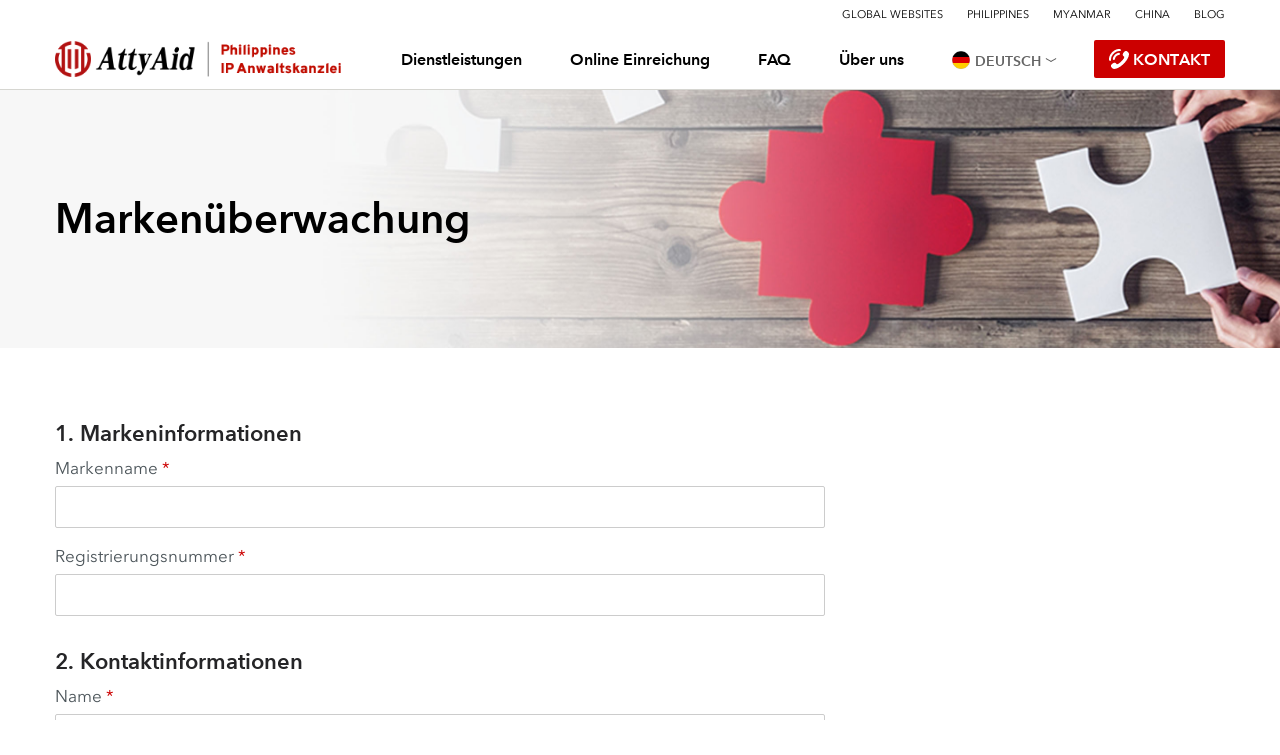

--- FILE ---
content_type: text/html; charset=UTF-8
request_url: https://www.attyaid.com/de/online-filing/trademark-monitoring
body_size: 18958
content:


<!DOCTYPE html>
<html lang="de" class="lang-de">
    <head>
        <meta charset="utf-8">
        <meta http-equiv="X-UA-Compatible" content="IE=edge">
        <meta name="viewport" content="width=device-width, initial-scale=1, maximum-scale=1, user-scalable=no">
        <!-- 使国产浏览器默认采用高速模式渲染页面 -->
        <meta name="renderer" content="webkit">

        <meta name="author" content="Godot xu">
        <meta name="format-detection" content="telephone=no">
        
        <meta name="description" content="Philippinen Patent- und Markenrechtsanwalt">
        <meta name="keywords" content="Philippinen Patent- und Markenrechtsanwalt">
        <title>Philippinen Patent- und Markenrechtsanwalt</title>
        
        <link rel="stylesheet" href="/assets/public/css/bootstrap.css">
        <link rel="stylesheet" href="/assets/public/css/fonts_front.css?20230410">
        <link rel="stylesheet" href="/assets/public/css/ionicons.css">
        <link rel="stylesheet" href="/assets/public/fonts/iconfont/iconfont.css">
        <link rel="stylesheet" href="/assets/rs_front/css/app.css?20240522">
        
        <!-- IE10 viewport hack for Surface/desktop Windows 8 bug -->
        <link rel="stylesheet" href="/assets/public/css/ie10-viewport-bug-workaround.css">

        <!-- Global site tag (gtag.js) - Google Analytics -->
        <script async src="https://www.googletagmanager.com/gtag/js?id=UA-109912990-2"></script>
        <script>
          window.dataLayer = window.dataLayer || [];
          function gtag(){dataLayer.push(arguments);}
          gtag('js', new Date());

          gtag('config', 'UA-109912990-2');
        </script>

        <script>
            var _hmt = _hmt || [];
            (function() {
              var hm = document.createElement("script");
              hm.src = "https://hm.baidu.com/hm.js?283cae56b3378aaa05f53d58f7e9fa15";
              var s = document.getElementsByTagName("script")[0]; 
              s.parentNode.insertBefore(hm, s);
            })();
        </script>


        <!--[if lt IE 9]>
        <script src="https://cdn.bootcss.com/html5shiv/3.7.3/html5shiv.min.js"></script>
        <script src="https://cdn.bootcss.com/respond.js/1.4.2/respond.min.js"></script>
        <![endif]-->

        <!-- Favicons -->
        <link rel="apple-touch-icon" href="/apple-touch-icon.png">
        <link rel="icon" href="/favicon.png">

        <script>
        (function(){
            var bp = document.createElement('script');
            var curProtocol = window.location.protocol.split(':')[0];
            if (curProtocol === 'https') {
                bp.src = 'https://zz.bdstatic.com/linksubmit/push.js';
            }
            else {
                bp.src = 'http://push.zhanzhang.baidu.com/push.js';
            }
            var s = document.getElementsByTagName("script")[0];
            s.parentNode.insertBefore(bp, s);
        })();
        </script>

    </head>
<body id="contact" class="contact">

    <script>
(function(){
    var bp = document.createElement('script');
    var curProtocol = window.location.protocol.split(':')[0];
    if (curProtocol === 'https') {
        bp.src = 'https://zz.bdstatic.com/linksubmit/push.js';
    }
    else {
        bp.src = 'http://push.zhanzhang.baidu.com/push.js';
    }
    var s = document.getElementsByTagName("script")[0];
    s.parentNode.insertBefore(bp, s);
})();
</script>

<a id="skippy" class="sr-only sr-only-focusable" href="#content">
    <div class="container">
        <span class="skiplink-text">Skip to main content</span>
    </div>
</a>
<!-- skippy **end -->

<header id="header" class="navbar navbar-fixed-top navbar-bg-white">
    <div class="header-topbar">
        <div class="container">
            <div class="row">
                <div class="col-sm-12">
                    <ul>
                        <li><a href="/de/home">Global Websites</a></li>
                        <li><a href="/de">Philippines</a></li>
                        <li><a href="/de/myanmar">Myanmar</a></li>
                        <li><a href="http://www.ctplo.com" target="_blank">China</a></li>
                        <li><a href="/de/blog">Blog</a></li>
                    </ul>
                </div>
            </div>
        </div>
    </div>
    <div class="container">
        <div class="navbar-header">
            <button class="navbar-toggle collapsed" type="button" data-toggle="collapse" data-target="#bs-navbar" aria-controls="bs-navbar" aria-expanded="false">
                <span class="sr-only">Navigation switch</span>
                <span class="icon-bar"></span>
                <span class="icon-bar"></span>
                <span class="icon-bar"></span>
            </button>
            <a id="brand-logo" href="/de" class="navbar-brand" alt="Attyaid" title="Attyaid">
                <img class="logo" src="https://www.attyaid.com/assets/rs_front/images/logo_c_ph_de.png">
            </a>
        </div>

        <nav id="bs-navbar" class="collapse navbar-collapse">
            
            <div class="navbar-main clearfix">
                <ul class="nav navbar-nav navbar-right">
                    <li class="dropdown ">
                        <a href="#" class="dropdown-toggle" data-toggle="dropdown" role="button" aria-haspopup="true" aria-expanded="false" data-hover="dropdown_">Dienstleistungen</a>
                        <ul class="dropdown-menu">
                            <li class="submenu-wrapper">
                                <ul class="submenu">
                                    <li class="submenu-item"><a class="submenu-link " href="/de/trademark-search">Markenrecherche </a></li>
                                    <li class="submenu-item"><a class="submenu-link " href="/de/trademark-registration">Markenregistrierung</a></li>
                                    <li class="submenu-item"><a class="submenu-link " href="/de/trademark-renewal">Markenverlängerung</a></li>
                                    <li class="submenu-item"><a class="submenu-link " href="/de/declaration-of-actual-use">Einreichung von DAU</a></li>
                                    <li class="submenu-item"><a class="submenu-link " href="/de/trademark-monitoring">Markenüberwachung</a></li>
                                    <li class="submenu-item"><a class="submenu-link " href="/de/apply-via-wipo">Anmelden über WIPO</a></li>
                                                                    </ul>
                            </li>
                        </ul>
                    </li>
                    <li class="dropdown ">
                        <a href="#" class="dropdown-toggle" data-toggle="dropdown" role="button" aria-haspopup="true" aria-expanded="false" data-hover="dropdown_">Online Einreichung</a>
                        <ul class="dropdown-menu">
                            <li class="submenu-wrapper">
                                <ul class="submenu">
                                    <li class="submenu-item"><a class="submenu-link " href="/de/online-filing/trademark-search">Markenrecherche </a></li>
                                    <li class="submenu-item"><a class="submenu-link " href="/de/online-filing/trademark-registration">Markenregistrierung</a></li>
                                    <li class="submenu-item"><a class="submenu-link " href="/de/online-filing/trademark-renewal">Markenverlängerung</a></li>
                                    <li class="submenu-item"><a class="submenu-link " href="/de/online-filing/declaration-of-actual-use">Einreichung von DAU</a></li>
                                    <li class="submenu-item"><a class="submenu-link active" href="/de/online-filing/trademark-monitoring">Markenüberwachung</a></li>
                                </ul>
                            </li>
                        </ul>
                    </li>
                    <li class="">
                        <a class="" href="/de/faq">FAQ</a>
                    </li>
                    <li class="">
                        <a class="" href="/de/about">Über uns</a>
                    </li>

                    <li class="dropdown language-selector">
                        <a href="#" class="dropdown-toggle" data-toggle="dropdown" role="button" aria-haspopup="true" aria-expanded="false" data-hover="dropdown_"><img src="https://www.attyaid.com/assets/rs_front/images/de.png" class="flag flag-de"><span class="flag-text">Deutsch</span></a>
                        <ul class="dropdown-menu">
                            <li class="submenu-wrapper">
                                <ul class="submenu">
                                    <li class="submenu-item"><a class="submenu-link" href="/zh"><img src="https://www.attyaid.com/assets/rs_front/images/zh.png" class="flag flag-zh"><span class="flag-text">简体中文</span></a></li>
                                    <li class="submenu-item"><a class="submenu-link" href="/en"><img src="https://www.attyaid.com/assets/rs_front/images/en.png" class="flag flag-en"><span class="flag-text">English</span></a></li>
                                    <li class="submenu-item"><a class="submenu-link" href="/de"><img src="https://www.attyaid.com/assets/rs_front/images/de.png" class="flag flag-de"><span class="flag-text">Deutsch</span></a></li>
                                    <li class="submenu-item"><a class="submenu-link" href="/jp"><img src="https://www.attyaid.com/assets/rs_front/images/jp.png" class="flag flag-jp"><span class="flag-text">日本語</span></a></li>
                                </ul>
                            </li>
                        </ul>
                    </li>
                    <li class="button-li">
                        <a class="nav-button" href="/de/contact">
                            <span class="icon icon-m-contact"></span>
                            <span class="contact-text">Kontakt</span>
                        </a>
                    </li>
                </ul>
                
            </div>
        </nav>
        <!-- bs-navbar  **end -->
    </div>
</header>
<!-- header **end -->

    <!-- Main Content -->
    <main id="content" class="main-content">

        <div class="headroom-area filing-headroom-area">
            <section class="hero">
                <header>
                    <div class="container">
                        <div class="row">
                            <div class="col-sm-10">
                                <h1>Markenüberwachung</h1>
                            </div>
                        </div>
                    </div>
                </header>
            </section>
        </div>
        
        <div class="content-area contact-area">
        	<div class="container">
        		<div class="row">
        			<div class="col-sm-8">
        				<article>
        					<form id="businessForm" class="business-form contact-form businessForm" action="https://www.attyaid.com/home_business/insert" method="post" accept-charset="utf-8" enctype="multipart/form-data">
                                <input type="hidden" id="businessCode" name="businessCode" class="form-control" value="trademark-monitoring">

                                <h4>1. Markeninformationen</h4>
                                <div class="form-group">
                                    <label for="trademark_name" class="form-label">Markenname <span class="required">*</span></label>
                                    <input type="text" id="trademark_name" name="trademark_name" class="form-control" placeholder="" required>                
                                </div>

                                
                                    <div class="form-group">
                                        <label for="registration_number" class="form-label">Registrierungsnummer <span class="required">*</span></label>
                                        <input type="text" id="registration_number" name="registration_number" class="form-control" placeholder="" required>                
                                    </div>

                                
        						<h4>2. Kontaktinformationen</h4>
                                <div class="form-group">
                                    <label for="contact_name" class="form-label">Name <span class="required">*</span></label>
                                    <input type="text" id="contact_name" name="contact_name" class="form-control" placeholder="" required>                
                                </div>

                                <div class="form-group">
                                    <label for="contact_email" class="form-label">Email <span class="required">*</span></label>
                                    <input type="email" id="contact_email" name="contact_email" class="form-control" placeholder="" required>                
                                </div>
                                <div class="form-group">
                                    <label for="contact_phone" class="form-label">Telefon <span class="required">*</span></label>
                                    <input type="text" id="contact_phone" name="contact_phone" class="form-control" placeholder="" required>                
                                </div>

                                <div class="form-group clearfix">
                                	<button class="btn btn-primary" type="submit">Einreichen</button>
                                </div>
        					</form>
        				</article>
        			</div>
        		</div>
        	</div>
        </div>
        <!-- contact area **end -->

    </main>
    <!-- Main Content **end -->

    <footer class="footer footer-main">
	
	<div class="container footer-top">
		<div class="row">

            <div role="navigation" class="col-sm-2">
                <h3>Dienstleistungen</h3>
                <ul>
                    <li><a class="" href="/de/trademark-search">Markenrecherche </a></li>
                    <li><a class="" href="/de/trademark-registration">Markenregistrierung</a></li>
                    <li><a class="" href="/de/trademark-renewal">Markenverlängerung</a></li>
                    <li><a class="" href="/de/declaration-of-actual-use">Einreichung von DAU</a></li>
                    <li><a class="" href="/de/trademark-monitoring">Markenüberwachung</a></li>
                    <li><a class="" href="/de/apply-via-wipo">Anmelden über WIPO</a></li>
                </ul>
            </div>

            <div role="navigation" class="col-sm-2 col-sm-offset-1">
                <h3><a href="/de/resources">Ressourcen ›</a></h3>
                <ul>
                                    </ul>
            </div>

            <div role="navigation" class="col-sm-2 col-sm-offset-1">
                <h3><a href="/de/blog">Blog ›</a></h3>
                <ul>
                                    </ul>
            </div>

            <div class="col-sm-4">
                <div class="footer-aside">
                    <h3>Über philippinen Trademark Office</h3>
                    <p>AttyAid ist eine IP-Anwaltskanzlei mit mehr als 12 Jahren Erfahrung und mehr als 10.000 Mandanten. AttyAid hat eine feste Zusammenarbeit mit 500 Anwaltskanzleien auf der ganzen Welt aufgebaut. <a class="learn-more icon-btn-arrows" href="/de/about"> Mehr erfahren</a></p>

                    <div class="contact">
                        <p>Wir stehen Ihnen von Montag bis Freitag von 9 bis 18 Uhr zur Verfügung. <br>Unsere Agenten haben ihren Sitz in den Philippinen und in China.</p>
                        <div class="contact-item contact-text"><strong>Ruf uns an:</strong><a href="tel:639176542219">+63-917-654-2219</a> | <a href="tel:8615267030657">+86 15267030657</a></div>
                        <div class="contact-item contact-text"><strong>Email: </strong><a href="mailto:ph@attyaid.com">ph@attyaid.com</a></div>
                        <!-- <div class="contact-item">
                            <div class="social">
                                <strong>Folge uns:</strong>
                                <a href="" target="_blank" class="sm-icon facebook" title="Follow us on facebook"><span class="ion-social-facebook"></span><span class="offscreen">Facebook</span></a>
                                <a href="" target="_blank" class="sm-icon twitter" title="Follow us on twitter"><span class="ion-social-twitter"></span><span class="offscreen">Twitter</span></a>
                                <a href="" class="sm-icon linkedin" title="Follow us on linkedin"><span class="ion-social-linkedin"></span><span class="offscreen">linkedin</span></a>
                            </div>
                        </div> -->
                    </div>
                </div>
            </div>

        </div>
	</div>

    <div class="anchor">
        <div class="container">
            <div class="row">
                <div class="col-sm-12 legal">
                    <div role="navigation" class="legal-nav">
                        <small class="copyright">Copyright &copy; 2026 AttyAid Solutions Inc. All rights reserved.</small>
                        <ul>
                            <li><a href="/de/home">Global Websites</a></li>
                            <li><a href="/de/privacy-statement">Datenschutzerklärung</a></li>
                            <li><a href="/de/terms-of-use">Nutzungsbedingungen</a></li>
                        </ul>

                        
                    </div>
                </div>
            </div>
        </div>
    </div>
</footer>
    
<script src="/assets/public/js/jquery-1.11.3.js"></script>
<script src="/assets/public/js/bootstrap.js"></script>
<script src="/assets/public/js/jquery-validation-1.14.0/dist/jquery.validate.min.js"></script>

<!-- IE10 viewport hack for Surface/desktop Windows 8 bug -->
<script src="/assets/public/js/ie10-viewport-bug-workaround.js"></script>

<script type="text/javascript">
	var baseUrl = "https://www.attyaid.com/";
	var webLang = "de";
</script>

<!-- main js -->
<script src="/assets/rs_front/js/app.js?201806221330"></script>    <script>
        $(document).on('click','#file_path',function(){
            $(this).next().click();
        });

        $(document).on('change','#trademark_file',function(){
            var val = $(this).val();
            $(this).prev().val(val);

        });
    </script>

</body>
</html>

--- FILE ---
content_type: text/css
request_url: https://www.attyaid.com/assets/public/css/fonts_front.css?20230410
body_size: 12821
content:
@font-face{font-family:Tiempos;font-style:normal;font-weight:400;src:local('☺'),url(../fonts/tiempos/tiempos-headline-regular.woff2) format('woff2'),url(../fonts/tiempos/tiempos-headline-regular.woff) format('woff');unicode-range:U+0000-F8FE,U+F900-FFFF}
@font-face{font-family:Tiempos;font-style:italic;font-weight:400;src:local('☺'),url(../fonts/tiempos/tiempos-text-regular-italic.woff2) format('woff2'),url(../fonts/tiempos/tiempos-text-regular-italic.woff) format('woff');unicode-range:U+0000-F8FE,U+F900-FFFF}
@font-face{font-family:Tiempos;font-style:normal;font-weight:500;src:local('☺'),url(../fonts/tiempos/tiempos-headline-semibold.woff2) format('woff2'),url(../fonts/tiempos/tiempos-headline-semibold.woff) format('woff');unicode-range:U+0000-F8FE,U+F900-FFFF}
@font-face{font-family:Tiempos;font-style:italic;font-weight:500;src:local('☺'),url(../fonts/tiempos/tiempos-text-semibold-italic.woff2) format('woff2'),url(../fonts/tiempos/tiempos-text-semibold-italic.woff) format('woff');unicode-range:U+0000-F8FE,U+F900-FFFF}
@font-face{font-family:Tiempos;font-style:normal;font-weight:700;src:local('☺'),url(../fonts/tiempos/tiempos-headline-bold.woff2) format('woff2'),url(../fonts/tiempos/tiempos-headline-bold.woff) format('woff');unicode-range:U+0000-F8FE,U+F900-FFFF}


/*@font-face{font-family:'Overpass';src:url("../fonts/overpass/2.1/Overpass-Bold.eot");src:url("../fonts/overpass/2.1/Overpass-Bold.eot?#iefix") format("embedded-opentype"),url("../fonts/overpass/2.1/Overpass-Bold.woff") format("woff"),url("../fonts/overpass/2.1/Overpass-Bold.ttf") format("truetype"),url("../fonts/overpass/2.1/Overpass-Bold.svg#Overpass-Bold") format("svg");font-style:"normal";font-weight:800;text-rendering:optimizeLegibility}
@font-face{font-family:'Overpass';src:url("../fonts/overpass/2.1/Overpass-Regular.eot");src:url("../fonts/overpass/2.1/Overpass-Regular.eot?#iefix") format("embedded-opentype"),url("../fonts/overpass/2.1/Overpass-Regular.woff") format("woff"),url("../fonts/overpass/2.1/Overpass-Regular.ttf") format("truetype"),url("../fonts/overpass/2.1/Overpass-Regular.svg#Overpass-Regular") format("svg");font-style:"normal";font-weight:600;text-rendering:optimizeLegibility}
@font-face{font-family:'Overpass';src:url("../fonts/overpass/2.1/Overpass-Light.eot");src:url("../fonts/overpass/2.1/Overpass-Light.eot?#iefix") format("embedded-opentype"),url("../fonts/overpass/2.1/Overpass-Light.woff") format("woff"),url("../fonts/overpass/2.1/Overpass-Light.ttf") format("truetype"),url("../fonts/overpass/2.1/Overpass-Light.svg#Overpass-Light") format("svg");font-style:"normal";font-weight:400;text-rendering:optimizeLegibility}*/

@font-face{font-family:Tiempos;font-style:normal;font-weight:400;src:local('☺'),url(../fonts/tiempos/tiempos-headline-regular.woff2) format('woff2'),url(../fonts/tiempos/tiempos-headline-regular.woff) format('woff');unicode-range:U+0000-F8FE,U+F900-FFFF}
@font-face{font-family:Tiempos;font-style:italic;font-weight:400;src:local('☺'),url(../fonts/tiempos/tiempos-text-regular-italic.woff2) format('woff2'),url(../fonts/tiempos/tiempos-text-regular-italic.woff) format('woff');unicode-range:U+0000-F8FE,U+F900-FFFF}
@font-face{font-family:Tiempos;font-style:normal;font-weight:500;src:local('☺'),url(../fonts/tiempos/tiempos-headline-semibold.woff2) format('woff2'),url(../fonts/tiempos/tiempos-headline-semibold.woff) format('woff');unicode-range:U+0000-F8FE,U+F900-FFFF}
@font-face{font-family:Tiempos;font-style:italic;font-weight:500;src:local('☺'),url(../fonts/tiempos/tiempos-text-semibold-italic.woff2) format('woff2'),url(../fonts/tiempos/tiempos-text-semibold-italic.woff) format('woff');unicode-range:U+0000-F8FE,U+F900-FFFF}
@font-face{font-family:Tiempos;font-style:normal;font-weight:700;src:local('☺'),url(../fonts/tiempos/tiempos-headline-bold.woff2) format('woff2'),url(../fonts/tiempos/tiempos-headline-bold.woff) format('woff');unicode-range:U+0000-F8FE,U+F900-FFFF}


/*@font-face{font-family:'Overpass';src:url("../fonts/overpass/2.1/Overpass-Bold.eot");src:url("../fonts/overpass/2.1/Overpass-Bold.eot?#iefix") format("embedded-opentype"),url("../fonts/overpass/2.1/Overpass-Bold.woff") format("woff"),url("../fonts/overpass/2.1/Overpass-Bold.ttf") format("truetype"),url("../fonts/overpass/2.1/Overpass-Bold.svg#Overpass-Bold") format("svg");font-style:"normal";font-weight:700;text-rendering:optimizeLegibility}
@font-face{font-family:'Overpass';src:url("../fonts/overpass/2.1/Overpass-Regular.eot");src:url("../fonts/overpass/2.1/Overpass-Regular.eot?#iefix") format("embedded-opentype"),url("../fonts/overpass/2.1/Overpass-Regular.woff") format("woff"),url("../fonts/overpass/2.1/Overpass-Regular.ttf") format("truetype"),url("../fonts/overpass/2.1/Overpass-Regular.svg#Overpass-Regular") format("svg");font-style:"normal";font-weight:600;text-rendering:optimizeLegibility}
@font-face{font-family:'Overpass';src:url("../fonts/overpass/2.1/Overpass-Regular.eot");src:url("../fonts/overpass/2.1/Overpass-Regular.eot?#iefix") format("embedded-opentype"),url("../fonts/overpass/2.1/Overpass-Regular.woff") format("woff"),url("../fonts/overpass/2.1/Overpass-Regular.ttf") format("truetype"),url("../fonts/overpass/2.1/Overpass-Regular.svg#Overpass-Regular") format("svg");font-style:"normal";font-weight:500;text-rendering:optimizeLegibility}
@font-face{font-family:'Overpass';src:url("../fonts/overpass/2.1/Overpass-Light.eot");src:url("../fonts/overpass/2.1/Overpass-Light.eot?#iefix") format("embedded-opentype"),url("../fonts/overpass/2.1/Overpass-Light.woff") format("woff"),url("../fonts/overpass/2.1/Overpass-Light.ttf") format("truetype"),url("../fonts/overpass/2.1/Overpass-Light.svg#Overpass-Light") format("svg");font-style:"normal";font-weight:400;text-rendering:optimizeLegibility}
@font-face{font-family:'Overpass';src:url("../fonts/overpass/2.1/Overpass-Light.eot");src:url("../fonts/overpass/2.1/Overpass-Light.eot?#iefix") format("embedded-opentype"),url("../fonts/overpass/2.1/Overpass-Light.woff") format("woff"),url("../fonts/overpass/2.1/Overpass-Light.ttf") format("truetype"),url("../fonts/overpass/2.1/Overpass-Light.svg#Overpass-Light") format("svg");font-style:"normal";font-weight:300;text-rendering:optimizeLegibility}*/

/*@font-face{font-family:Tiempos;font-style:normal;font-weight:400;src:local('☺'),url(../fonts/tiempos/tiempos-headline-regular.woff2) format('woff2'),url(../fonts/tiempos/tiempos-headline-regular.woff) format('woff');unicode-range:U+0000-F8FE,U+F900-FFFF}
@font-face{font-family:Tiempos;font-style:italic;font-weight:400;src:local('☺'),url(../fonts/tiempos/tiempos-text-regular-italic.woff2) format('woff2'),url(../fonts/tiempos/tiempos-text-regular-italic.woff) format('woff');unicode-range:U+0000-F8FE,U+F900-FFFF}
@font-face{font-family:Tiempos;font-style:normal;font-weight:500;src:local('☺'),url(../fonts/tiempos/tiempos-headline-semibold.woff2) format('woff2'),url(../fonts/tiempos/tiempos-headline-semibold.woff) format('woff');unicode-range:U+0000-F8FE,U+F900-FFFF}
@font-face{font-family:Tiempos;font-style:italic;font-weight:500;src:local('☺'),url(../fonts/tiempos/tiempos-text-semibold-italic.woff2) format('woff2'),url(../fonts/tiempos/tiempos-text-semibold-italic.woff) format('woff');unicode-range:U+0000-F8FE,U+F900-FFFF}
@font-face{font-family:Tiempos;font-style:normal;font-weight:700;src:local('☺'),url(../fonts/tiempos/tiempos-headline-bold.woff2) format('woff2'),url(../fonts/tiempos/tiempos-headline-bold.woff) format('woff');unicode-range:U+0000-F8FE,U+F900-FFFF}*/


/*@font-face{font-family:'Overpass';src:url("../fonts/overpass/2.1/Overpass-Bold.eot");src:url("../fonts/overpass/2.1/Overpass-Bold.eot?#iefix") format("embedded-opentype"),url("../fonts/overpass/2.1/Overpass-Bold.woff") format("woff"),url("../fonts/overpass/2.1/Overpass-Bold.ttf") format("truetype"),url("../fonts/overpass/2.1/Overpass-Bold.svg#Overpass-Bold") format("svg");font-style:"normal";font-weight:800;text-rendering:optimizeLegibility}
@font-face{font-family:'Overpass';src:url("../fonts/overpass/2.1/Overpass-Regular.eot");src:url("../fonts/overpass/2.1/Overpass-Regular.eot?#iefix") format("embedded-opentype"),url("../fonts/overpass/2.1/Overpass-Regular.woff") format("woff"),url("../fonts/overpass/2.1/Overpass-Regular.ttf") format("truetype"),url("../fonts/overpass/2.1/Overpass-Regular.svg#Overpass-Regular") format("svg");font-style:"normal";font-weight:600;text-rendering:optimizeLegibility}
@font-face{font-family:'Overpass';src:url("../fonts/overpass/2.1/Overpass-Light.eot");src:url("../fonts/overpass/2.1/Overpass-Light.eot?#iefix") format("embedded-opentype"),url("../fonts/overpass/2.1/Overpass-Light.woff") format("woff"),url("../fonts/overpass/2.1/Overpass-Light.ttf") format("truetype"),url("../fonts/overpass/2.1/Overpass-Light.svg#Overpass-Light") format("svg");font-style:"normal";font-weight:400;text-rendering:optimizeLegibility}*/


@font-face{
	font-family:'Calibri';
	src:url("../fonts/Calibri/Calibri-Bold.eot");
	src:url("../fonts/Calibri/Calibri-Bold.eot?#iefix") format("embedded-opentype"),
	url("../fonts/Calibri/Calibri-Bold.woff2") format("woff2"),
	url("../fonts/Calibri/Calibri-Bold.woff") format("woff"),
	url("../fonts/Calibri/Calibri-Bold.ttf") format("truetype"),
	url("../fonts/Calibri/Calibri-Bold.svg#Calibri-Bold") format("svg");
	font-style:normal;
	font-weight:600;
	text-rendering:optimizeLegibility
}
@font-face{
	font-family:'Calibri';
	src:url("../fonts/Calibri/Calibri-Bold-Italic.eot");
	src:url("../fonts/Calibri/Calibri-Bold-Italic.eot?#iefix") format("embedded-opentype"),
	url("../fonts/Calibri/Calibri-Bold-Italic.woff2") format("woff2"),
	url("../fonts/Calibri/Calibri-Bold-Italic.woff") format("woff"),
	url("../fonts/Calibri/Calibri-Bold-Italic.ttf") format("truetype"),
	url("../fonts/Calibri/Calibri-Bold-Italic.svg#Calibri-Bold-Italic") format("svg");
	font-style:italic;
	font-weight:600;
	text-rendering:optimizeLegibility
}

@font-face{
	font-family:'Calibri';
	src:url("../fonts/Calibri/Calibri.eot");
	src:url("../fonts/Calibri/Calibri.eot?#iefix") format("embedded-opentype"),
	url("../fonts/Calibri/Calibri.woff2") format("woff2"),
	url("../fonts/Calibri/Calibri.woff") format("woff"),
	url("../fonts/Calibri/Calibri.ttf") format("truetype"),
	url("../fonts/Calibri/Calibri.svg#Calibri") format("svg");
	font-style:normal;
	font-weight:400;
	text-rendering:optimizeLegibility
}
@font-face{
	font-family:'Calibri';
	src:url("../fonts/Calibri/Calibri-Italic.eot");
	src:url("../fonts/Calibri/Calibri-Italic.eot?#iefix") format("embedded-opentype"),
	url("../fonts/Calibri/Calibri-Italic.woff2") format("woff2"),
	url("../fonts/Calibri/Calibri-Italic.woff") format("woff"),
	url("../fonts/Calibri/Calibri-Italic.ttf") format("truetype"),
	url("../fonts/Calibri/Calibri-Italic.svg#Calibri-Italic") format("svg");
	font-style:italic;
	font-weight:400;
	text-rendering:optimizeLegibility
}

@font-face{
	font-family:'Calibri';
	src:url("../fonts/Calibri/Calibri-Light.eot");
	src:url("../fonts/Calibri/Calibri-Light.eot?#iefix") format("embedded-opentype"),
	url("../fonts/Calibri/Calibri-Light.woff2") format("woff2"),
	url("../fonts/Calibri/Calibri-Light.woff") format("woff"),
	url("../fonts/Calibri/Calibri-Light.ttf") format("truetype"),
	url("../fonts/Calibri/Calibri-Light.svg#Calibri-Light") format("svg");
	font-style:normal;
	font-weight:300;
	text-rendering:optimizeLegibility
}
@font-face{
	font-family:'Calibri';
	src:url("../fonts/Calibri/Calibri-Light-Italic.eot");
	src:url("../fonts/Calibri/Calibri-Light-Italic.eot?#iefix") format("embedded-opentype"),
	url("../fonts/Calibri/Calibri-Light-Italic.woff2") format("woff2"),
	url("../fonts/Calibri/Calibri-Light-Italic.woff") format("woff"),
	url("../fonts/Calibri/Calibri-Light-Italic.ttf") format("truetype"),
	url("../fonts/Calibri/Calibri-Light-Italic.svg#Calibri-Light-Italic") format("svg");
	font-style:italic;
	font-weight:300;
	text-rendering:optimizeLegibility
}


@font-face{font-family:"Avenir Next";src:url("../fonts/Avenir-Next/Avenir-Next-300.woff2") format("woff2"),url("../fonts/Avenir-Next/Avenir-Next-300.woff") format("woff");font-weight:300;font-style:normal}
@font-face{font-family:"Avenir Next";src:url("../fonts/Avenir-Next/Avenir-Next-400.woff2") format("woff2"),url("../fonts/Avenir-Next/Avenir-Next-400.woff") format("woff");font-weight:400;font-style:normal}
@font-face{font-family:"Avenir Next";src:url("../fonts/Avenir-Next/Avenir-Next-400.woff2") format("woff2"),url("../fonts/Avenir-Next/Avenir-Next-400.woff") format("woff");font-weight:400;font-style:italic}
@font-face{font-family:"Avenir Next";src:url("../fonts/Avenir-Next/Avenir-Next-700.woff2") format("woff2"),url("../fonts/Avenir-Next/Avenir-Next-700.woff") format("woff");font-weight:700;font-style:normal}
/*# sourceMappingURL=fonts.css.map */

--- FILE ---
content_type: text/css
request_url: https://www.attyaid.com/assets/public/fonts/iconfont/iconfont.css
body_size: 11951
content:

@font-face {font-family: "anticon";
  src: url('iconfont.eot?t=1494480257283'); /* IE9*/
  src: url('iconfont.eot?t=1494480257283#iefix') format('embedded-opentype'), /* IE6-IE8 */
  url('iconfont.woff?t=1494480257283') format('woff'), /* chrome, firefox */
  url('iconfont.ttf?t=1494480257283') format('truetype'), /* chrome, firefox, opera, Safari, Android, iOS 4.2+*/
  url('iconfont.svg?t=1494480257283#anticon') format('svg'); /* iOS 4.1- */
}

.anticon {
  font-family:"anticon" !important;
  font-size:16px;
  font-style:normal;
  -webkit-font-smoothing: antialiased;
  -moz-osx-font-smoothing: grayscale;
}

.icon-stepforward:before { content: "\e600"; }

.icon-stepbackward:before { content: "\e601"; }

.icon-forward:before { content: "\e602"; }

.icon-banckward:before { content: "\e603"; }

.icon-caretright:before { content: "\e604"; }

.icon-caretleft:before { content: "\e605"; }

.icon-caretdown:before { content: "\e606"; }

.icon-caretup:before { content: "\e607"; }

.icon-rightcircle:before { content: "\e608"; }

.icon-leftcircle:before { content: "\e609"; }

.icon-upcircle:before { content: "\e60a"; }

.icon-downcircle:before { content: "\e60b"; }

.icon-rightcircleo:before { content: "\e60c"; }

.icon-leftcircleo:before { content: "\e60d"; }

.icon-upcircleo:before { content: "\e60e"; }

.icon-downcircleo:before { content: "\e60f"; }

.icon-verticleleft:before { content: "\e610"; }

.icon-verticleright:before { content: "\e611"; }

.icon-rollback:before { content: "\e612"; }

.icon-retweet:before { content: "\e613"; }

.icon-shrink:before { content: "\e614"; }

.icon-arrowsalt:before { content: "\e615"; }

.icon-doubleright:before { content: "\e617"; }

.icon-doubleleft:before { content: "\e618"; }

.icon-arrowdown:before { content: "\e619"; }

.icon-arrowup:before { content: "\e61a"; }

.icon-arrowright:before { content: "\e61b"; }

.icon-arrowleft:before { content: "\e61c"; }

.icon-down:before { content: "\e61d"; }

.icon-up:before { content: "\e61e"; }

.icon-right:before { content: "\e61f"; }

.icon-left:before { content: "\e620"; }

.icon-minussquareo:before { content: "\e621"; }

.icon-minuscircle:before { content: "\e622"; }

.icon-minuscircleo:before { content: "\e623"; }

.icon-minus:before { content: "\e624"; }

.icon-pluscircleo:before { content: "\e625"; }

.icon-pluscircle:before { content: "\e626"; }

.icon-plus:before { content: "\e627"; }

.icon-infocirlce:before { content: "\e628"; }

.icon-infocirlceo:before { content: "\e629"; }

.icon-info:before { content: "\e62a"; }

.icon-exclamation:before { content: "\e62b"; }

.icon-exclamationcircle:before { content: "\e62c"; }

.icon-exclamationcircleo:before { content: "\e62d"; }

.icon-closecircle:before { content: "\e62e"; }

.icon-closecircleo:before { content: "\e62f"; }

.icon-checkcircle:before { content: "\e630"; }

.icon-checkcircleo:before { content: "\e631"; }

.icon-check:before { content: "\e632"; }

.icon-close:before { content: "\e633"; }

.icon-customerservice:before { content: "\e634"; }

.icon-creditcard:before { content: "\e635"; }

.icon-codesquareo:before { content: "\e636"; }

.icon-book:before { content: "\e637"; }

.icon-barschart:before { content: "\e638"; }

.icon-bars:before { content: "\e639"; }

.icon-question:before { content: "\e63a"; }

.icon-questioncircle:before { content: "\e63b"; }

.icon-questioncircleo:before { content: "\e63c"; }

.icon-pause:before { content: "\e63d"; }

.icon-pausecircle:before { content: "\e63e"; }

.icon-pausecircleo:before { content: "\e63f"; }

.icon-clockcircle:before { content: "\e640"; }

.icon-clockcircleo:before { content: "\e641"; }

.icon-swap:before { content: "\e642"; }

.icon-swapleft:before { content: "\e643"; }

.icon-swapright:before { content: "\e644"; }

.icon-plussquareo:before { content: "\e645"; }

.icon-frown:before { content: "\e646"; }

.icon-menufold:before { content: "\e658"; }

.icon-mail:before { content: "\e659"; }

.icon-link:before { content: "\e65b"; }

.icon-areachart:before { content: "\e65c"; }

.icon-linechart:before { content: "\e65d"; }

.icon-home:before { content: "\e65e"; }

.icon-laptop:before { content: "\e65f"; }

.icon-star:before { content: "\e660"; }

.icon-staro:before { content: "\e661"; }

.icon-filter:before { content: "\e663"; }

.icon-meho:before { content: "\e666"; }

.icon-meh:before { content: "\e667"; }

.icon-shoppingcart:before { content: "\e668"; }

.icon-save:before { content: "\e669"; }

.icon-user:before { content: "\e66a"; }

.icon-videocamera:before { content: "\e66b"; }

.icon-totop:before { content: "\e66c"; }

.icon-team:before { content: "\e66d"; }

.icon-sharealt:before { content: "\e671"; }

.icon-setting:before { content: "\e672"; }

.icon-picture:before { content: "\e674"; }

.icon-phone:before { content: "\e675"; }

.icon-paperclip:before { content: "\e676"; }

.icon-notification:before { content: "\e677"; }

.icon-menuunfold:before { content: "\e679"; }

.icon-inbox:before { content: "\e67a"; }

.icon-lock:before { content: "\e67b"; }

.icon-qrcode:before { content: "\e67c"; }

.icon-tags:before { content: "\e67d"; }

.icon-tagso:before { content: "\e67e"; }

.icon-cloudo:before { content: "\e67f"; }

.icon-cloud:before { content: "\e680"; }

.icon-cloudupload:before { content: "\e681"; }

.icon-clouddownload:before { content: "\e682"; }

.icon-clouddownloado:before { content: "\e683"; }

.icon-clouduploado:before { content: "\e684"; }

.icon-enviroment:before { content: "\e685"; }

.icon-enviromento:before { content: "\e686"; }

.icon-eye:before { content: "\e687"; }

.icon-eyeo:before { content: "\e688"; }

.icon-camera:before { content: "\e689"; }

.icon-camerao:before { content: "\e68a"; }

.icon-windows:before { content: "\e68b"; }

.icon-export2:before { content: "\e690"; }

.icon-export:before { content: "\e691"; }

.icon-circledowno:before { content: "\e693"; }

.icon-circledown:before { content: "\e694"; }

.icon-hdd:before { content: "\e69a"; }

.icon-ie:before { content: "\e69b"; }

.icon-delete:before { content: "\e69f"; }

.icon-enter:before { content: "\e6a0"; }

.icon-pushpino:before { content: "\e6a1"; }

.icon-pushpin:before { content: "\e6a2"; }

.icon-heart:before { content: "\e6a3"; }

.icon-hearto:before { content: "\e6a4"; }

.icon-smile-circle:before { content: "\e6a7"; }

.icon-smileo:before { content: "\e6a8"; }

.icon-frowno:before { content: "\e6a9"; }

.icon-calculator:before { content: "\e6aa"; }

.icon-chrome:before { content: "\e6ac"; }

.icon-github:before { content: "\e6ad"; }

.icon-iconfontdesktop:before { content: "\e6b4"; }

.icon-caretcircleoup:before { content: "\e6b5"; }

.icon-upload:before { content: "\e6b6"; }

.icon-download:before { content: "\e6b7"; }

.icon-piechart:before { content: "\e6b8"; }

.icon-lock1:before { content: "\e6b9"; }

.icon-unlock:before { content: "\e6ba"; }

.icon-windowso:before { content: "\e6bc"; }

.icon-dotchart:before { content: "\e6bd"; }

.icon-barchart:before { content: "\e6be"; }

.icon-codesquare:before { content: "\e6bf"; }

.icon-plussquare:before { content: "\e6c0"; }

.icon-minussquare:before { content: "\e6c1"; }

.icon-closesquare:before { content: "\e6c2"; }

.icon-closesquareo:before { content: "\e6c3"; }

.icon-checksquare:before { content: "\e6c4"; }

.icon-checksquareo:before { content: "\e6c5"; }

.icon-fastbackward:before { content: "\e6c6"; }

.icon-fastforward:before { content: "\e6c7"; }

.icon-upsquare:before { content: "\e6c8"; }

.icon-downsquare:before { content: "\e6c9"; }

.icon-leftsquare:before { content: "\e6ca"; }

.icon-rightsquare:before { content: "\e6cb"; }

.icon-rightsquareo:before { content: "\e6cc"; }

.icon-leftsquareo:before { content: "\e6cd"; }

.icon-down-square-o:before { content: "\e6ce"; }

.icon-up-square-o:before { content: "\e6cf"; }

.icon-play:before { content: "\e6d0"; }

.icon-playcircleo:before { content: "\e6d1"; }

.icon-tag:before { content: "\e6d2"; }

.icon-tago:before { content: "\e6d3"; }

.icon-addfile:before { content: "\e910"; }

.icon-folder1:before { content: "\e662"; }

.icon-file1:before { content: "\e664"; }

.icon-switcher:before { content: "\e913"; }

.icon-addfolder:before { content: "\e914"; }

.icon-folderopen:before { content: "\e699"; }

.icon-search1:before { content: "\e670"; }

.icon-ellipsis1:before { content: "\e647"; }

.icon-calendar:before { content: "\e6bb"; }

.icon-filetext1:before { content: "\e698"; }

.icon-copy1:before { content: "\e648"; }

.icon-jpgfile1:before { content: "\e69c"; }

.icon-pdffile1:before { content: "\e6b3"; }

.icon-exclefile1:before { content: "\e6b0"; }

.icon-pptfile1:before { content: "\e6b1"; }

.icon-unknowfile1:before { content: "\e6af"; }

.icon-wordfile1:before { content: "\e6b2"; }

.icon-dingding:before { content: "\e923"; }

.icon-dingding-o:before { content: "\e925"; }

.icon-mobile1:before { content: "\e678"; }

.icon-tablet1:before { content: "\e66e"; }

.icon-bells:before { content: "\e64e"; }

.icon-disconnect:before { content: "\e64f"; }

.icon-database:before { content: "\e650"; }

.icon-barcode:before { content: "\e652"; }

.icon-hourglass:before { content: "\e653"; }

.icon-key:before { content: "\e654"; }

.icon-flag:before { content: "\e655"; }

.icon-layout:before { content: "\e656"; }

.icon-printer:before { content: "\e673"; }

.icon-USB:before { content: "\e6d7"; }

.icon-skin:before { content: "\e6d8"; }

.icon-tool:before { content: "\e6d9"; }

.icon-car:before { content: "\e6dc"; }

.icon-addusergroup:before { content: "\e6dd"; }

.icon-carryout:before { content: "\e6df"; }

.icon-deleteuser:before { content: "\e6e0"; }

.icon-deleteusergroup:before { content: "\e6e1"; }

.icon-man:before { content: "\e6e2"; }

.icon-isv:before { content: "\e6e3"; }

.icon-gift:before { content: "\e6e4"; }

.icon-idcard:before { content: "\e6e5"; }

.icon-medicinebox:before { content: "\e6e6"; }

.icon-redenvelopes:before { content: "\e6e7"; }

.icon-rest:before { content: "\e6e8"; }

.icon-Safety:before { content: "\e6ea"; }

.icon-wallet:before { content: "\e6eb"; }

.icon-woman:before { content: "\e6ec"; }

.icon-adduser:before { content: "\e6ed"; }

.icon-bank:before { content: "\e6ee"; }

.icon-Trophy:before { content: "\e6ef"; }

.icon-loading1:before { content: "\e6ae"; }

.icon-loading2:before { content: "\e64d"; }

.icon-like2:before { content: "\e69d"; }

.icon-dislike2:before { content: "\e69e"; }

.icon-like1:before { content: "\e64c"; }

.icon-dislike1:before { content: "\e64b"; }

.icon-bulb1:before { content: "\e649"; }

.icon-rocket1:before { content: "\e90f"; }

.icon-select1:before { content: "\e64a"; }

.icon-apple1:before { content: "\e68c"; }

.icon-apple-o:before { content: "\e6d4"; }

.icon-android1:before { content: "\e938"; }

.icon-android:before { content: "\e68d"; }

.icon-aliwangwang-o1:before { content: "\e68f"; }

.icon-aliwangwang:before { content: "\e68e"; }

.icon-pay-circle1:before { content: "\e6a5"; }

.icon-pay-circle-o1:before { content: "\e6a6"; }

.icon-poweroff:before { content: "\e6d5"; }

.icon-trademark:before { content: "\e651"; }

.icon-find:before { content: "\e6db"; }

.icon-copyright:before { content: "\e6de"; }

.icon-sound:before { content: "\e6e9"; }

.icon-earth:before { content: "\e6f1"; }

.icon-wifi:before { content: "\e6d6"; }

.icon-sync:before { content: "\e6da"; }

.icon-login:before { content: "\e657"; }

.icon-logout:before { content: "\e65a"; }

.icon-reload1:before { content: "\e616"; }

.icon-message1:before { content: "\e6ab"; }

.icon-shake:before { content: "\e94f"; }

.icon-API:before { content: "\e951"; }

.icon-appstore-o:before { content: "\e695"; }

.icon-appstore1:before { content: "\e696"; }

.icon-scan1:before { content: "\e697"; }

.icon-exception1:before { content: "\e665"; }

.icon-contacts:before { content: "\e6f0"; }

.icon-solution1:before { content: "\e66f"; }

.icon-fork:before { content: "\e6f2"; }

.icon-edit1:before { content: "\e692"; }



--- FILE ---
content_type: text/css
request_url: https://www.attyaid.com/assets/rs_front/css/app.css?20240522
body_size: 123398
content:
/*!
 * Designed by Godot Xu
 * Websites: http://www.godot.com
 */

/*::-moz-selection {
    background-color: #cc0000 !important;
    color: #fff;
    text-shadow: none;
}

::selection {
    background-color: #cc0000 !important;
    color: #fff;
}*/

body {
    font-family: "Avenir Next", "Helvetica Neue", Helvetica, Arial, sans-serif, "PingFang SC" , "苹方-简", "冬青黑体简体中文", "Hiragino Sans GB", "微软正黑体", "Microsoft JhengHei", "微软雅黑", "Microsoft Yahei", "黑体-简", "Heiti SC", "华文细黑", "STHeiti Light", "华文黑体", "STHeiti";
    font-size: 16px;
    color: #646464;
    font-weight: 400;
    background-color: #fff;
    line-height: 1.5;
}
.lang-eng body {
    font-family: "Avenir Next", "Helvetica Neue", Helvetica, Arial, sans-serif, "PingFang SC" , "苹方-简", "冬青黑体简体中文", "Hiragino Sans GB", "微软正黑体", "Microsoft JhengHei", "微软雅黑", "Microsoft Yahei", "黑体-简", "Heiti SC", "华文细黑", "STHeiti Light", "华文黑体", "STHeiti";
    font-size: 16px;
    color: #646464;
    font-weight: 400;
    background-color: #fff;
    line-height: 1.5;
    -webkit-font-smoothing: antialiased;
    -moz-osx-font-smoothing: grayscale;
    font-smoothing: antialiased;
}
.lang-chs body {
    font-family: "Avenir Next", "Helvetica Neue", Helvetica, Arial, sans-serif, "PingFang SC" , "苹方-简", "冬青黑体简体中文", "Hiragino Sans GB", "微软正黑体", "Microsoft JhengHei", "微软雅黑", "Microsoft Yahei", "黑体-简", "Heiti SC", "华文细黑", "STHeiti Light", "华文黑体", "STHeiti";
    font-size: 16px;
    color: #646464;
    font-weight: 400;
    background-color: #fff;
    line-height: 1.5;
    -webkit-font-smoothing: antialiased;
    -moz-osx-font-smoothing: grayscale;
    font-smoothing: antialiased;
}
body.tip-message {
    margin-top: 60px;
}

.os-win body {
    font-family: "Avenir Next", "Helvetica Neue", Helvetica, Arial, sans-serif, "PingFang SC" , "苹方-简", "冬青黑体简体中文", "Hiragino Sans GB", "微软雅黑", "Microsoft Yahei", "黑体-简", "Heiti SC", "华文细黑", "STHeiti Light", "华文黑体", "STHeiti";
}

.os-mac body {
    font-family: "Avenir Next", "Helvetica Neue", Helvetica, Arial, sans-serif, "PingFang SC" , "苹方-简", "冬青黑体简体中文", "Hiragino Sans GB", "微软雅黑", "Microsoft Yahei", "黑体-简", "Heiti SC", "华文细黑", "STHeiti Light", "华文黑体", "STHeiti";
}

.os-linux body {
    font-family: "Avenir Next", "Helvetica Neue", Helvetica, FreeSans, "Liberation Sans", Helmet, Arial, sans-serif, "PingFang SC" , "苹方-简", "冬青黑体简体中文", "Hiragino Sans GB", "微软雅黑", "Microsoft Yahei", "黑体-简", "Heiti SC", "华文细黑", "STHeiti Light", "华文黑体", "STHeiti";
}
body {
    padding-top: 90px;
}
body.websites {
    padding-top: 54px;
}

/* --Common--  */
a {
    color: #cc0000;
}
a:hover {
    color: #bb0000;
    text-decoration: none;
}
a:focus {
    color: #bb0000;
    text-decoration: none;
}
img {
    max-width: 100%;
}
p {
    margin-bottom: 17px;
}
h6 {
    font-size: 17px;
    font-weight: 600;
    color: #252527;
    margin-top: 25px;
}
.italic {
    font-style: italic;
}
.img-thumbnail {
    border-radius: 2px;
}
.provide {
    color: #cc0000;
    font-weight: 600;
    font-size: 15px;
    margin-right: 5px;
}
.line-through {
    text-decoration: line-through;
    color: #999999;
}
.fs-16 {
    font-size: 16px;
}
.m-30 {
    margin-bottom: 30px;
}
.required {
    color: #cc0000;
}
@media (min-width: 768px) {
    .container {
        width: 100%;
    }
}
@media (min-width: 992px) {
    .container {
        width: 100%;
    }
}
@media (min-width: 1200px) {
    .container {
        width: 100%;
        max-width: 1200px;
    }
    .mm-home .container,
    .websites .container {
        width: 100%;
        max-width: 1200px;
    }
}

@media (min-width: 1400px) {
    .mm-home .container,
    .websites .container {
        width: 100%;
        max-width: 1400px;
    }
}

.col-sm-p20 {
    width: 20%;
}
.jumbotron .container {
    max-width: 1200px;
}
.tooltip-inner {
    font-family: "Avenir Next";
    font-size:12px;
    font-weight: 300;
    background-color:rgba(0,0,0,.54);
    border-radius:2px
}
.tooltip-arrow {
    display:none;
    filter:alpha(opacity=54);
    opacity:.54
}

/* flex */
.flex-grid {
    margin-left: -15px;
    margin-right: -15px;
    margin-bottom: -30px;
    display: -webkit-box;
    display: -webkit-flex;
    display: flex;
    -webkit-justify-content: space-around;
    justify-content: space-around;
    min-width: 100%;
}
.flex-grid .flex-item {
    -webkit-flex: 1;
    flex: 1;
    margin-left: 15px;
    margin-right: 15px;
    margin-bottom: 30px;
}

.link-underline {
    display:inline-block;
    background-image: linear-gradient(currentColor, currentColor);
    background-position: 0% 100%, 100% 100%;
    background-repeat: no-repeat;
    background-size: 0% 1px, 100% 1px;
    transition: background-size .3s;
    position: relative;
}
.link-underline:hover {
    background-size: 100% 1px, 100% 1px;
}

/* pagination */
.pagination {
    margin: 0;
    padding-left: 0 !important;
}
.pagination li {
    margin-left: 10px;
    display: inline-block;
    float: left;
}
.pagination li:first-child {
    margin-left: 0;
}
.pagination > li > a, 
.pagination > li > span {
    font-size: 15px;
    font-weight: 600;
    border-radius: 2px;
    min-width: 32px;
    height: 32px;
    color: #4c555a;
    border-color: #c4c4c4
}
.pagination > li > a:hover, 
.pagination > li > span:hover {
    border-color: #aaaaaa;
    color: #cc0000;
    background-color: #fff;
}
.pagination > .active > a, 
.pagination > .active > span, 
.pagination > .active > a:hover, 
.pagination > .active > span:hover, 
.pagination > .active > a:focus, 
.pagination > .active > span:focus {
    background-color: #cc0000;
    border-color: #cc0000;
}
.pagination > li:first-child > a, 
.pagination > li:first-child > span {
    margin-left: 0;
    border-top-left-radius: 2px;
    border-bottom-left-radius: 2px;
}
.pagination > li:last-child > a, 
.pagination > li:last-child > span {
    border-top-right-radius: 2px;
    border-bottom-right-radius: 2px;
}

.panel-group .panel {
    border: none;
    border-radius: 0;
    padding: 30px;
    box-shadow: none;
}
.panel-group .panel-gray { 
    background-color: #f0f0f0
}
.panel-group .panel-heading {
    border-radius: 0;
    padding: 0;
}
.panel-group .panel-heading .panel-title {
    margin-top: 0;
}
.panel-group .panel-heading + .panel-collapse > .panel-body, 
.panel-group .panel-heading + .panel-collapse > .list-group {
    border: 0;
    padding: 0;
    margin-top: 10px;
}
.panel-group .panel + .panel {
    margin-top: 30px;
}

/* ip-alert */
.anticon {
    display: inline-block;
    font-style: normal;
    vertical-align: baseline;
    text-align: center;
    text-transform: none;
    line-height: 1;
    text-rendering: optimizeLegibility;
    -webkit-font-smoothing: antialiased;
    -moz-osx-font-smoothing: grayscale;
}
.ip-alert {
    padding: 16px 16px 16px 60px;
    position: relative;
    border-radius: 4px;
    color: #4c555a;
    line-height: 1.5;
}
.ip-alert .ip-alert-icon {
    position: absolute;
    top: 16px;
    left: 20px;
    font-size: 24px;
}
.ip-alert .ip-alert-message {
    font-size: 17px;
    padding-bottom: 10px;
}
.ip-alert .ip-alert-message p {
    margin-bottom: 5px;
}
.ip-alert-success {
    border: 1px solid #cfefdf;
    background-color: #ebf8f2;
}
.ip-alert-info {
    border: 1px solid #d2eafb;
    background-color: #ecf6fd;
}
.ip-alert-warning {
    border: 1px solid #fff3cf;
    background-color: #fffaeb;
}
.ip-alert-error {
    border: 1px solid #fcdbd9;
    background-color: #fef0ef;
}
.ip-alert-success .ip-alert-icon,
.ip-alert-success .ip-alert-message {
    color: #00a854;
}
.ip-alert-info .ip-alert-icon, 
.ip-alert-info .ip-alert-message {
    color: #108ee9;
}
.ip-alert-warning .ip-alert-icon,
.ip-alert-warning .ip-alert-message {
    color: #ffbf00;
}
.ip-alert-error .ip-alert-icon,
.ip-alert-error .ip-alert-message {
    color: #f04134;
}

/*checkbox*/
.radio-box > input[type="radio"],
.checkbox-box > input[type="checkbox"],
.hide-file-input {
    position: absolute !important;
    display: block;
    visibility: visible;
    overflow: hidden;
    width: 1px;
    height: 1px;
    margin: -1px;
    border: 0;
    padding: 0;
    clip: rect(0 0 0 0);
    vertical-align: middle;
}
input[type="radio"] + label.radio-label, 
input[type="checkbox"] + label.checkbox-label {
    display: inline-block;
    margin-bottom: 0;
    padding: 0;
    position: relative;
    padding-left: 28px;
    font-size: 18px;
    height: 20px;
    line-height: 20px;
    color: #757575;
    cursor: pointer;
}
input[type="radio"] + label.radio-label:before, 
input[type="radio"] + label.radio-label:after, 
input[type="checkbox"] + label.checkbox-label:before, 
input[type="checkbox"] + label.checkbox-label:after {
    content: " ";
    height: 20px;
    width: 20px;
    position: absolute;
    top: 0;
    left: 0;
    display: block;
}
input[type="radio"] + label.radio-label:before, 
input[type="checkbox"] + label.checkbox-label:before {
    border: 1px solid #979797;
}
input[type="checkbox"] + label.checkbox-label:before {
    border-radius: 2px;
    transition-property: box-shadow;
    transition-duration: 167ms;
    transition-timing-function: cubic-bezier(0, 0, 0.2, 1);
    transition-delay: 0s;
    box-shadow: 0 0 0 0 #148dce inset; 
}
input[type="checkbox"]:checked + label.checkbox-label:before {
    box-shadow: 0 0 0 10px #148dce inset;
    border-color: #148dce;
}
input[type="checkbox"] + label:after {
    display: none;
    height: 16px;
    width: 16px;
    transform: scale(0);
    background-image: url(../images/newchecklabel.svg);
    background-position: 0 -24px;
    overflow: hidden;
}
input[type="checkbox"]:checked + label.checkbox-label:after {
    display: block;
    transform: scale(0.8);
    margin: 2px;
}
input[type="radio"] + label.radio-label:after {
    border-radius: 50%;
    border: 0 solid #148dce;
    transition-property: border-width;
    transition-duration: 167ms;
    transition-timing-function: cubic-bezier(0, 0, 0.2, 1);
    transition-delay: 0s;
    border-width: 0px;
}
input[type="radio"] + label.radio-label:before {
    border-radius: 50%;
}
input[type="radio"]:checked + label.radio-label:after {
    border-width: 6px;
}

.check-wrap input[type="radio"] + label.radio-label {
    background-color: #fff;
    height: auto;
    width: 100%;
    line-height: 1; 
    padding: 20px 20px 20px 50px;
    border: 1px solid #d6d6d6;
    border-radius: 2px;
    -webkit-transition-duration: .13s;
    transition-duration: .13s;
    -webkit-transition-property: background-color,box-shadow,color;
    transition-property: background-color,box-shadow,color;
    -webkit-transition-timing-function: cubic-bezier(0, 0, 0.2, 1);
    transition-timing-function: cubic-bezier(0, 0, 0.2, 1);
    color: #4c555a;
    font-weight: 400;
    font-size: 20px;
}
.check-wrap input[type="radio"] + label.radio-label:before, 
.check-wrap input[type="radio"] + label.radio-label:after {
    left: 20px;
    top: 20px;
}
.check-wrap.checkbox-inline {
    margin-left: 0;
    padding-left: 0;
    margin-right: 10px;
    margin-bottom: 10px;
}
.check-wrap.checkbox-inline + .check-wrap.checkbox-inline {
    margin-left: 0;
    padding-left: 0;
}

.check-wrap input[type="checkbox"] + label.checkbox-label {
    background-color: #fff;
    height: auto;
    width: 100%;
    line-height: 1; 
    padding: 14px 20px 14px 50px;
    border: 1px solid #d6d6d6;
    border-radius: 2px;
    -webkit-transition-duration: .13s;
    transition-duration: .13s;
    -webkit-transition-property: background-color,box-shadow,color;
    transition-property: background-color,box-shadow,color;
    -webkit-transition-timing-function: cubic-bezier(0, 0, 0.2, 1);
    transition-timing-function: cubic-bezier(0, 0, 0.2, 1);
    color: #4c555a;
    font-weight: 400;
    font-size: 18px;
}
.check-wrap input[type="checkbox"] + label.checkbox-label:before, 
.check-wrap input[type="checkbox"] + label.checkbox-label:after {
    left: 20px;
    top: 14px;
}

.services-check-wrap .check-wrap.checkbox-inline {
    min-width: 150px;
}
.services-check-wrap .check-wrap input[type="checkbox"] + label.checkbox-label {
    border-color: #148dce;
    color: #148dce;
}
.services-check-wrap .check-wrap input[type="checkbox"]:checked + label.checkbox-label {
    border-color: #148dce;;
    color: #fff;
    background-color: #148dce;
}
/*checkbox end-----------------*/
.form-group {
    margin-bottom: 16px;
}
.form-group .form-label {
    font-size: 17px;
    color: #4c555a;
    font-weight: 400;
}
.form-group .form-control {
    height: 42px;
    border-radius: 2px;
    border-color: #ccc;
    -webkit-box-shadow: none;
    box-shadow: none;
    padding: 6px 20px;
    font-size: 19px;
    color: #4c555a;
}
.form-group select.form-control{
    -webkit-appearance: none;
    -moz-appearance: none;
    appearance: none;
    padding: 6px 32px 6px 20px;
    background: #fff url('../images/newchecklabel.svg') top -35px right 0px no-repeat; 
    outline: 0;
}
.form-group textarea.form-control {
    height: 120px;
    max-width: 100%;
    min-width: 100%;
}

select.error,
input.error {
    border-color: #ee1620;
    font-size: 16px;
}
label.error {
    color: #ee1620;
    font-weight: 400;
    font-size: 16px;
}

.btn {
    white-space: normal;
}
.btn-default {
    background-color: #fff;
    color: #148dce;
    font-size: 15px;
    line-height: 20px;
    font-weight: 700;
    border-radius: 3px;
    padding: 14px 30px;
    text-transform: uppercase;
    border-color: #148dce;
    -webkit-transition: all 0.3s ease;
    -moz-transition: all 0.3s ease;
    transition: all 0.3s ease; 
}
.btn-default:hover {
    background-color: #fff;
    border-color: #148dcd;
    color: #148dcd;
}
.btn-primary {
    background-color: #cc0000;
    color: #fff;
    font-size: 16px;
    text-transform: uppercase;
    line-height: 30px;
    border-radius: 0;
    padding: 6px 40px;
    border-color: #cc0000;
    -webkit-transition: all 0.3s ease;
    -moz-transition: all 0.3s ease;
    transition: all 0.3s ease; 
}
.btn-primary:hover {
    background-color: #bb0000;
    border-color: #bb0000;
}
.btn-primary:focus {
    background-color: #bb0000;
    border-color: #bb0000;
}

/*.dropdown .dropdown-toggle:before,
.dropdown .dropdown-toggle:after {
    content: '';
    display: block;
    display: none;
    width: 2px;
    height: 8px;
    background-color: #333;
    position: absolute;
    right: 27px;
    top: 20px;
    -webkit-transform: rotate(130deg);
    -moz-transform: rotate(130deg);
    transform: rotate(130deg);
    -webkit-transition: all 0.3s ease;
    -moz-transition: all 0.3s ease;
    transition: all 0.3s ease;
}
.dropdown .dropdown-toggle:after {
    -webkit-transform: rotate(50deg);
    -moz-transform: rotate(50deg);
    transform: rotate(50deg);
    right: 22px;
}*/

.popover {
    -webkit-box-shadow: 0 1px 5px rgba(50,50,50,0.2);
    -moz-box-shadow: 0 1px 5px rgba(50,50,50,0.2);
    box-shadow: 0 1px 5px rgba(50,50,50,0.2);
    border-radius: 2px;
    border-color: #dce0e0;
    color: #545F62;
    font-size: 16px;
    font-family: "Source Sans Pro", "Helvetica Neue", Helvetica, Arial, sans-serif;
}
.popover.bottom > .arrow {
    border-bottom-color: #dce0e0;
}
.popover-content {
    padding: 15px;
}
.new-modal .modal-content {
    webkit-box-shadow: none;
    box-shadow: none;
    border: none;
    border-radius: 1px;
}
.new-modal .modal-header {
    border-bottom: 1px solid #dce0e0;
    padding: 12px 24px;
}
.new-modal .modal-title {
    font-size: 21px;
    font-weight: 400;
    color: #292e31;
}
.new-modal .modal-header .close {
    display: inline-block;
    width: 24px;
    height: 24px;
    margin-top: 3px;
    font-size: 24px;
    line-height: 24px;
    color: #292e31;
    filter: alpha(opacity=70);
    opacity: .7;
}
.new-modal .modal-header .close .icon-close {
    font-size: 24px;
    font-weight: 400;
}
.new-modal .modal-header .close:hover {
    filter: alpha(opacity=100);
    opacity: 1;
}
.modal-body {
    padding: 24px;
}
.new-modal .modal-footer {
    padding: 24px;
    border-top: none;
    text-align: center;
}
.new-modal .modal-footer .btn:first-child {
    margin-right: 10px;
}

/* --Header--  */
.header-topbar {
}
.header-topbar ul {
    line-height: 19px;
    margin: 0;
    padding: 3px 0;
    list-style: none;
    text-align: right;
    /*border-bottom: 1px solid #dce0e0;*/
}
.header-topbar ul li {
    padding: 0 0 0 10px;
    margin: 0 0 0 10px;
    display: inline-block;
}
.header-topbar ul li a {
    display: inline-block;
    padding: 2px 0;
    color: #000;
    font-size: 11px;
    font-weight: 500;
    text-transform: uppercase;
}
.header-topbar ul li a:hover {
    color:#c00c00;
}
.navbar-toggle {
    margin-right: 3px;
    margin-top: 5px;
    margin-bottom: 5px;
    line-height: 1;
}
.navbar-toggle.collapsed {
    margin-right: 5px;
    margin-top: 10px;
    margin-bottom: 10px;
}
.navbar-toggle:before {
    display: inline-block;
    content: "\E633";
    font-family: anticon !important;
    font-size: 24px;
    line-height: 1;
}
.navbar-toggle.collapsed:before {
    display: none;
}
.navbar-toggle .icon-bar {
    display: none;
    background-color: #252527;
    width: 20px;
}
.navbar-toggle.collapsed .icon-bar {
    display: block;
}
.navbar {
    height: auto;
    background-color: transparent;
    border: none;
    border-bottom: 1px solid #d6d6d1;
    margin-bottom: 0;
    padding-top: 0;
    padding-bottom: 0;
    -webkit-transition: all 0.3s ease;
    -moz-transition: all 0.3s ease;
    transition: all 0.3s ease;
}
.navbar-bg-white {
    background-color: #fff;
    color: #333;
    -webkit-backface-visibility: hidden;
    backface-visibility: hidden;
    -webkit-transition: all linear .3s;
    transition: all linear .3s;
    -webkit-transform: translateY(0%);
    -ms-transform: translateY(0%);
    transform: translateY(0%);
}
.navbar-bg-white.off-canvas {
    -webkit-transform: translateY(-100%);
    -ms-transform: translateY(-100%);
    transform: translateY(-100%);
}
.navbar-bg-white.navbar-fixed-top {
    -webkit-transform: translateY(0%);
    -ms-transform: translateY(0%);
    transform: translateY(0%);
}
.off-canvas {
    height: 54px;
}
.navbar .navbar-nav {
    -webkit-transition: all linear .3s;
    transition: all linear .3s;
}
.navbar.off-canvas .navbar-nav > li > a {
    padding-top: 18px;
    padding-bottom: 16px;
}
.navbar .navbar-nav > li {
    padding: 0 18px;
}
.lang-jp .navbar .navbar-nav > li {
    padding: 0 6px;
}
.navbar .navbar-nav > li.button-li {
    padding-top: 0;
    padding-bottom: 0;
}
.navbar .navbar-nav > li > a {
    font-size: 16px;
    color: #595959;
    padding-left: 0;
    padding-right: 0;
    padding-top: 14px;
    padding-bottom: 12px;
    padding-left: 15px;
    padding-right: 15px;
    -webkit-transition: all 0.3s ease;
    -moz-transition: all 0.3s ease;
    transition: all 0.3s ease;
}
.lang-jp .navbar .navbar-nav > li > a {
    font-size: 14px;
}
.navbar .navbar-right > li > a {
    font-weight: 700;
    color: #000;
    font-size: 16px;
}
.navbar .navbar-nav > li.active > a {
    color: #cc0000;
}
.navbar .navbar-nav > li > a:hover {
    color: #cc0000;
    background-color: #e6e7e8;
}
.navbar .navbar-nav > li > a:focus {
    background-color: transparent;
}
/*.navbar .navbar-nav > li.dropdown > a.dropdown-toggle:before,
.navbar .navbar-nav > li.dropdown > a.dropdown-toggle:after {
    background-color: #154261;
}
.navbar .navbar-nav > li.dropdown.active > a.dropdown-toggle:before,
.navbar .navbar-nav > li.dropdown.active > a.dropdown-toggle:after {
    background-color: #4c555a;
}
.navbar .navbar-nav > li.dropdown > a.dropdown-toggle:hover:before,
.navbar .navbar-nav > li.dropdown > a.dropdown-toggle:hover:after {
    background-color: #4c555a;
}*/
.navbar .navbar-nav > li.dropdown.open > a, 
.navbar .navbar-nav > li.dropdown.open > a:hover, 
.navbar .navbar-nav > li.dropdown.open > a:focus {
    background-color: transparent;
    color: #cc0000;
}
/*.navbar .navbar-nav > li.dropdown.open > a.dropdown-toggle:before, 
.navbar .navbar-nav > li.dropdown.open > a.dropdown-toggle:after, 
.navbar .navbar-nav > li.dropdown.open > a.dropdown-toggle:hover:before, 
.navbar .navbar-nav > li.dropdown.open > a.dropdown-toggle:hover:after {
    background-color: #4c555a;
}*/
/*.navbar .navbar-nav > li.dropdown.open > a.dropdown-toggle:before {
    -webkit-transform: rotate(50deg);
    -moz-transform: rotate(50deg);
    transform: rotate(50deg);
}
.navbar .navbar-nav > li.dropdown.open > a.dropdown-toggle:after {
    -webkit-transform: rotate(130deg);
    -moz-transform: rotate(130deg);
    transform: rotate(130deg);
}*/
.navbar .navbar-nav > li.dropdown > .dropdown-menu {
    top: 100%;
    left: 12px;
    right: auto;
    border-color: #dde8e8;
    background-color: #fff;
    border: none;
    border-radius: 0;
    padding: 22px 0;
    box-shadow: 0 4px 16px 0 rgba(0,0,0,.2), 0 0 1px 0 rgba(0,0,0,.2);
    -webkit-transition: all 0.3s ease;
    -moz-transition: all 0.3s ease;
    transition: all 0.3s ease;
}
.websites .navbar .navbar-nav > li.dropdown > .dropdown-menu {
    left: auto;
    right: 0;
}
.navbar .navbar-nav > li.dropdown > a.other-business + .dropdown-menu {
    border-top: 3px solid #0c674b;
}
.navbar .navbar-nav > li.dropdown > .dropdown-menu:before {
    display: none;
    bottom: 100%;
    left: 50%;
    left: 55px;
    border: solid transparent;
    content: " ";
    height: 0;
    width: 0;
    position: absolute;
    pointer-events: none;

    border-color: rgba(136,183,213,0);
    border-bottom-color: rgba(0,0,0,.05);
    border-width: 15px;
    margin-left: -15px;
    top: -29px;
}
.navbar .navbar-nav > li.dropdown > .dropdown-menu:after {
    display: none;
    bottom: 100%;
    left: 50%;
    left: 55px;
    border: solid transparent;
    content: " ";
    height: 0;
    width: 0;
    position: absolute;
    pointer-events: none;

    border-color: rgba(194,225,245,0);
    border-bottom-color: #fff;
    border-width: 16px;
    margin-left: -16px;
    top: -28px;
}
.navbar .navbar-nav > li.dropdown > .dropdown-menu a {
    -webkit-transition: all 0.3s ease;
    -moz-transition: all 0.3s ease;
    transition: all 0.3s ease;
}
.navbar .navbar-nav > li.dropdown > .dropdown-menu a.active {
    color: #cc0000;
    font-weight: 400;
}
.navbar .navbar-nav > li.dropdown > .dropdown-menu a:hover,
.navbar .navbar-nav > li.dropdown > .dropdown-menu a:focus {
    background-color: transparent;
}
.navbar .navbar-nav > li.dropdown > .dropdown-menu a:hover {
    color: #cc0000;
}
.navbar .navbar-nav .button-li-language a {
    font-weight: 500;
    font-size: 14px;
    letter-spacing: 0;
    padding-left: 5px;
    padding-right: 5px;
}
.navbar .navbar-nav .button-li-language .anticon {
    font-size: 20px;
    margin-right: 6px;
    vertical-align: top;
}
.navbar .navbar-nav > li.button-li {
    margin-left: 0;
    margin-right: 15px;
    padding-left: 0;
    padding-right: 0;
}
.navbar .navbar-nav > li.button-li > a {
    min-height: 38px;
    line-height: 30px;
    padding: 5px 15px 3px;
    min-width: 90px;
    text-align: center;
    margin-top: 11px;
    border-radius: 2px;
}
.navbar.off-canvas .navbar-nav > li.button-li > a {
    margin-top: 7px;
}
.navbar-bg-white .navbar-nav > li.button-li > a{
    background-color: #cc0000;
    color: #fff;
}
.navbar-bg-white .navbar-nav > li.button-li > a:hover {
    background-color: #bb0000;
    color: #fff;
}
.navbar-bg-white .navbar-nav > li.button-li.active > a:hover:after,
.navbar-bg-white .navbar-nav > li.button-li > a:hover:after {
    display: none;
}
.navbar-bg-white .navbar-nav > li.button-li-lang > a{
    background-color: transparent;
    color: #42423e;
}
.navbar-bg-white .navbar-nav > li.button-li-lang > a:hover {
    background-color: transparent;
}
.navbar-bg-white .navbar-nav > li.button-li .icon-m-contact {
    display: inline-block;
    line-height: 20px;
    height: 20px;
    width: 20px;
    background: url(../images/icon-m-contact.svg) center no-repeat;
    background-size: auto 20px;
    margin: 0 auto;
    vertical-align: text-bottom;
}
.navbar-bg-white .navbar-nav > li.button-li .icon-m-global {
    display: inline-block;
    line-height: 30px;
    height: 30px;
    width: 34px;
    background: url(../images/icon-m-global.svg) center no-repeat;
    background-size: auto 22px;
    margin: 0 auto;
    margin-top: -1px;
    vertical-align: top;
}
.navbar-bg-white .navbar-nav > li.button-li .contact-text { 
    line-height: 20px;
    display: inline-block;
    text-transform: uppercase;
}
.lang-jp .navbar-bg-white .navbar-nav > li.button-li .contact-text {
    font-size: 14px;
}
.navbar-bg-white.off-canvas .navbar-nav > li.button-li .contact-text {
    width: 0;
    height: 0;
    overflow: hidden;
    margin-left: 0;
}

.navbar-brand {
    padding-top: 0;
    padding-bottom: 0;
    margin-right: 0;
    background-color: transparent;
    height: 60px;
    -webkit-transition: all 0.3s linear;
    transition: all 0.3s linear;
}
.off-canvas .navbar-brand {
    height: 54px;
}
.navbar-brand img.logo{
    width: auto;
    height: 36px;
    margin-top: 12px;
    margin-bottom: 12px;
    -webkit-transition: all 0.3s linear;
    transition: all 0.3s linear;
}
.off-canvas .navbar-brand img.logo {
    height: 34px;
    margin-top: 10px;
    margin-bottom: 10px;
}
.navbar-bg-white .navbar-nav > li > a:hover {
    color: #cc0000;
}
.navbar-bg-white .navbar-nav > li.active > a {
    color: #cc0000;
}
.navbar .navbar-nav > li.dropdown.open > .dropdown-menu {
    max-height: 75vh;
    display: -webkit-flex;
    display: -ms-flexbox;
    display: flex;
    visibility: visible;
    overflow: hidden;
    position: absolute;
    padding: 0;
    transition: none;
    overflow-y: auto;
    background-color: #fff;
    box-shadow: inset 0 0 0 1px #d6d6d1;
    -webkit-background-clip: border-box;
    background-clip: border-box;
}
.dropdown-menu .submenu-wrapper {
    position: relative;
    min-width: 200px;
    padding: 20px 0;
    -webkit-flex-shrink: 0;
    -ms-flex-negative: 0;
    flex-shrink: 0;
    white-space: nowrap;
}
.dropdown-menu .submenu-wrapper + .submenu-wrapper {
    border-left: 1px solid #e6e7e8;
}
.dropdown-menu .submenu-wrapper .submenu {
    list-style: none;
    padding: 0;
}
.submenu-headline {
    margin: 0 0 15px;
    padding: 10px 35px 0;
    overflow: hidden;
    font-size: 16px;
    font-weight: 300;
    line-height: 1.2;
    color: #646464;
}
.submenu-link {
    padding: 10px 35px;
    display: block;
    font-size: 15px;
    color: #595959;
    transition: color .3s ease,background-color .3s ease;
}
.navbar .navbar-nav > li.dropdown > .dropdown-menu a.submenu-link:hover {
    background-color: #e6e7e8;
}

.aside-contact {
    padding: 50px 0;
    text-align: center;
    background: url(../images/aside-contact.svg) no-repeat center 5%;
    background-color: #f0f0f0;
    background-size: cover;
}
.aside-contact h3 {
    font-size: 40px;
    color: #252527;
    font-weight: 600;
    margin-bottom: 17px;
}
.aside-contact p {
    font-weight: 400;
    font-size: 18px;
}
.navbar-meta .navbar-right {
    margin-top: 20px;
    margin-bottom: 20px;
}
.navbar-meta .navbar-right > li > a {
    font-size: 12px;
    color: #646464;
    font-weight: 700;
    text-transform: uppercase;
}
.navbar-meta .navbar-right > li > a:hover {
    background-color: #fff;
    color: #252527;
}
.navbar-main .navbar-nav > li > a {
    padding: 21px 6px 19px 6px;
}
.navbar-bg-white .navbar-main .navbar-nav > li.active > a,
.navbar-main .navbar-nav > li > a:hover {
    color: #cc0000;
    background-color: transparent;
}
.navbar-bg-white .navbar-main .navbar-nav > li:not(.language-selector).active > a:after,
.navbar-bg-white .navbar-main .navbar-nav > li:not(.language-selector).open > a:after,
.navbar-main .navbar-nav > li:not(.language-selector) > a:hover:after {
    content: '';
    position: absolute;
    -webkit-transition: all 0.2s cubic-bezier(0.455, 0.03, 0.515, 0.955);
    transition: all 0.2s cubic-bezier(0.455, 0.03, 0.515, 0.955);
    top: auto;
    left: 0;
    right: 0;
    bottom: 0;
    width: 100%;
    height: 3px;
    margin-top: 0;
    background-image: none;
    background-color: #cc0000;
}
.navbar-bg-white .navbar-main .navbar-nav > li.active > a.patent-transaction,
.navbar-main .navbar-nav > li > a.patent-transaction:hover {
    background-color: #005691;
}
.navbar-bg-white .navbar-main .navbar-nav > li.active > a.patent-license,
.navbar-main .navbar-nav > li > a.patent-license:hover {
    background-color: #a40a5e;
}
.navbar-bg-white .navbar-main .navbar-nav > li.active > a.technology-transfer,
.navbar-main .navbar-nav > li > a.technology-transfer:hover {
    background-color: #9b0007;
}
.navbar-bg-white .navbar-main .navbar-nav > li.active > a.trademark-transaction,
.navbar-main .navbar-nav > li > a.trademark-transaction:hover {
    background-color: #ed7600;
}
.navbar-bg-white .navbar-main .navbar-nav > li.active > a.other-business,
.navbar-main .navbar-nav > li.dropdown.open > a,
.navbar-main .navbar-nav > li.dropdown > a.other-business:hover,
.navbar-main .navbar-nav > li.dropdown.open > a.other-business:hover {
    color: #cc0000;
    background-color: transparent;
}
.signature {
    height: 4px;
    width: 100%;
    background-color: #cc0000;
}
.signature-item {
    width: 14.285714%;
    height: 4px;
    float: left;
}
.signature-item-1 {
    background-color: #cc0000;
}
.signature-item-2 {
    background-color: #a40a5e;
}
.signature-item-3 {
    background-color: #e60012;
}
.signature-item-4 {
    background-color: #f39800;
}
.signature-item-5 {
    background-color: #fed700;
}
.signature-item-6 {
    background-color: #07913a;
}
.signature-item-7 {
    background-color: #28a7e1;
}

.language-selector {
    margin-right: 15px;
    margin-left: 0;
}
.navbar-main .navbar-nav > li.language-selector > a {
    font-size: 14px;
    line-height: 18px;
    color: #646464;
    padding-right: 20px;
    text-transform: uppercase;
}
.navbar-main .navbar-nav > li.language-selector > a:hover {
    color: #c00c00;
}

.language-selector .dropdown-toggle:before,
.language-selector .dropdown-toggle:after {
    content: '';
    display: block;
    width: 1px;
    height: 6px;
    background-color: #333;
    position: absolute;
    right: 12px;
    top: 28px;
    -webkit-transform: rotate(120deg);
    -moz-transform: rotate(120deg);
    transform: rotate(120deg);
    -webkit-transition: all 0.3s ease;
    -moz-transition: all 0.3s ease;
    transition: all 0.3s ease;
}
.language-selector .dropdown-toggle:after {
    -webkit-transform: rotate(60deg);
    -moz-transform: rotate(60deg);
    transform: rotate(60deg);
    right: 7px;
}
.language-selector > a.dropdown-toggle:before,
.language-selector > a.dropdown-toggle:after {
    background-color: #646464;
}
.language-selector.active > a.dropdown-toggle:before,
.language-selector.active > a.dropdown-toggle:after {
    background-color: #c00c00;
}
.language-selector > a.dropdown-toggle:hover:before,
.language-selector > a.dropdown-toggle:hover:after {
    background-color: #c00c00;
}
.language-selector.open > a.dropdown-toggle:before, 
.language-selector.open > a.dropdown-toggle:after, 
.language-selector.open > a.dropdown-toggle:hover:before, 
.language-selector.open > a.dropdown-toggle:hover:after {
    background-color: #c00c00;
}
.language-selector.open > a.dropdown-toggle:before {
    -webkit-transform: rotate(60deg);
    -moz-transform: rotate(60deg);
    transform: rotate(60deg);
}
.language-selector.open > a.dropdown-toggle:after {
    -webkit-transform: rotate(120deg);
    -moz-transform: rotate(120deg);
    transform: rotate(120deg);
}
.language-selector .flag {
    display: inline-block;
    width: 18px;
    vertical-align: middle;
    margin-right: 5px;
    margin-top: -1px;
}
.language-selector .flag-text {
    display: inline-block;
    vertical-align: middle;
}


/* footer */
.footer-main {
    color: #ccc;
    background: #fff;
    border-top: 1px solid #d6d6d1;
}

.footer-main-mm,
.websites .footer-main {
    border-top: none;
}
.footer-main .logo {
    height: 24px;
}
.footer-main h3 {
    font-size: 16px;
    line-height: 1.444;
    font-weight: 600;
    text-transform: uppercase;
    color: #000;
    margin-top: 34px;
    margin-bottom: 20px;
}
.footer-main h3 a {
    color: #000;
}
.footer-main ul {
    margin: 0;
    padding: 0;
    list-style: none;
    list-style-type: none;
    overflow-y: hidden;
    -webkit-transition-duration: 0.4s;
    transition-duration: 0.4s;
}
.footer-top ul li {
    font-size: 14px;
    margin-bottom: 4px;
}
.footer-top ul li a {
    display: block;
    padding: 8px 0;
    color: rgba(0,0,0,.65);
    line-height: 1;
    -webkit-transition-duration: .2s;
    transition-duration: .2s;
}
.footer-top ul li a:hover,
.footer-main h3 a:hover {
    color: #cc0000;
}
.anchor {
    padding: 30px 0 25px;
    font-size: 12px;
    line-height: 18px;
    box-shadow: inset 0 1px 0 0 #d6d6d1;
}
.websites .anchor {
    margin-top: 0;
    box-shadow: none;
}
.social {
    line-height: 1;
    text-align: left;
    margin-top: 0;
}
.social .sm-icon {
    font-size: 22px;
    vertical-align: middle;
    margin-left: 10px;
    -webkit-transition-duration: .2s;
    transition-duration: .2s;
    display: inline-block;
    border: 2px solid rgba(0,0,0,.65);
    border-radius: 50%; 
    line-height: 32px;
    width: 36px;
    height: 36px;
    text-align: center;
}
.social-dark .sm-icon {
    border: 2px solid #252527;
    margin-left: 0;
    margin-right: 10px;
}
.social .sm-icon [class^="ion-"], 
.social .sm-icon [class*="ion-"] {
    -webkit-transition-duration: .2s;
    transition-duration: .2s;
    display: inline-block;
    color: rgba(0,0,0,.65);
}
.social-dark .sm-icon [class^="ion-"], 
.social-dark .sm-icon [class*="ion-"] {
    color: #252527;
}
.offscreen {
    position: absolute;
    left: -9999em;
}
.anchor .legal, 
.anchor .legal a {
    color: #595959;
    line-height: 1;
    font-size: 14px;
}
.anchor .legal a {    
    text-decoration: underline;
}
.anchor .legal a.footer-brand {
    margin-right: 20px;
    text-decoration: none;
}
.anchor .legal a:hover {
    color: #cc0000;
}
.anchor .legal .legal-nav {
    padding: 4px 0 0;
    display: block;
    line-height: 1.5;
    vertical-align: middle;
}
.anchor .legal .copyright {
    margin-right: 40px;
    font-size: 13px;
    line-height: 18px;
    display: inline-block;
    vertical-align: middle;
}
.anchor .legal .legal-nav ul {
    float: right;
    margin: 0;
    padding: 0;
    list-style: none;
    display: inline-block;
    vertical-align: middle;
}
.anchor .legal .legal-nav ul li {
    line-height: 1.2;
    padding: 0 0 0 8px;
    margin: 0 0 0 8px;
    display: inline-block;
    border-left: 1px solid #d2d3d5;
}
.anchor .legal .legal-nav ul li:first-child {
    margin: 0;
    padding: 0;
    list-style: none;
    border: 0;
}
.footer-aside {
    padding: 0 20px 40px 20px;
    overflow: hidden;
}
.footer-aside h3 {
    margin-bottom: 28px;
    color: #000;
}
.footer-aside p {
    color: rgba(0,0,0,.65);
    font-size: 13px;
    line-height: 1.6;
    margin-bottom: 22px;
}
.footer-aside .contact p {
    margin-bottom: 8px;
}
.footer-aside p a.learn-more {
    color: #cc0000;
    font-size: 15px;
}
.footer-aside .contact-item {
    color: rgba(0,0,0,.65);
    font-size: 15px;
    padding-bottom: 10px;
}
.footer-aside .contact-item strong {
    font-size: 13px;
    font-weight: 600;
}
.footer-aside .contact-item a {
    color: rgba(0,0,0,.65);
}
.footer-aside .contact-text a {
    font-size: 15px;
}
.footer-aside .contact-text a:hover {
    text-decoration: underline;
}

/* --Main-- */
.process-img {
    width: 500px;
    max-width: 100%;
    display: block;
    margin: 0 auto;
}

/* --Home-- */
.w-1000 {
    max-width: 100%;
    width: 1000px;
}
.w-800 {
    max-width: 100%;
    width: 800px;
}
.img-modal .modal-content,
.video-modal .modal-content {
    box-shadow: 0 0 0 10px rgba(255,255,255,.8);
    border-radius: 0;
    border: none;
}
.video-modal .modal-header {
    height: 40px;
}
.video-modal .modal-header .close {
    margin-top: 0;
}
.img-modal .modal-content .close {
    position: absolute;
    bottom: -10%;
    left: 50%;
    display: inline-block;
    width: 26px;
    height: 22px;
    border-radius: 11px;
    line-height: 22px;
    font-weight: 300;
    font-size: 18px;
    color: #151515;
    filter: alpha(opacity=100);
    opacity: 1;
    background-color: rgba(255,255,255,.9);
    transition: all .3s;
    transform: translateX(-50%);
}
.img-modal .modal-content .close:hover {
    color: #c00;
    background-color: rgba(255,255,255,1);
}
.img-modal .modal-content p.content {
    margin-bottom: 0;
    padding: 15px 20px;
    text-align: center;
    font-size: 20px;
    color: #151515;
}
.video-modal .modal-body {
    padding: 0;
}
.icon-close, .modal-header .icon-modal-close {
    margin-top: 7px;
    margin-right: 1px;
    display: inline-block;
    width: 12px;
    height: 12px;
    background: url(../images/icon-modal-close.png) no-repeat;
    background-size: 100% auto;
    vertical-align: middle;
    cursor: pointer;
    filter: alpha(opacity=100);
    opacity: 1;
}
.icon-close:hover,
.modal-header .icon-modal-close:hover {
    background-position: 0 -12px;
    filter: alpha(opacity=100);
    opacity: 1;
}
.video-modal .modal-header .close {
    margin-top: 0;
}
#topIndexCarousel .carousel-inner .item {
    min-height: 450px;
    background-size: cover;
    background-position: 50% 0%;
}
.carousel-inner .darker {
    position: absolute;
    left: 0;
    top: 0;
    background-color: rgba(0,0,0,.4);
    width: 100%;
    height: 100%;
}
.carousel-inner video {
    position: absolute;
    top: 0;
    left: 0;
    object-fit: cover;
    width: 100%;
    height: auto;
    z-index: -1;
}
.video-link + .video-link {
    margin-top: 12px;
}
.video-link a {
    color: #fff;
    font-size: 19px;
    font-weight: 600;
    text-shadow: none;
}
.video-link a:hover {
    color: #c6dffe;
}
.video-link a .anticon {
    font-size: 21px;
    font-weight: 400;
}
.video-link a .flag {
    display: inline-block;
    width: 28px;
    margin-right: 6px;
    vertical-align: bottom;
}
.carousel-caption {
    position: static;
    text-shadow: none;
}
.dac-hero-content {
    color: #000;
    padding: 60px 0 30px;
}
.mm-home .dac-hero-content {
    padding: 60px 0 220px;
}
.websites .dac-hero-content {
    color: #fff;
    text-align: left;
    padding: 135px 0 110px;
}
.dac-hero-content-dark {
    color: #252527;
}
.dac-hero-title {
    /*text-transform: uppercase;*/
    font-size: 54px;
    line-height: 1.3;
    font-weight: 700;
    margin-top: 0;
    margin-bottom: 25px;
}
.dac-hero-title .feature {
    font-size: 122%;
    color: #c00;
    background: linear-gradient(90deg, #ffaa00 10%, #c00 60%);
    background-clip: text;
    -webkit-background-clip: text;
    -webkit-text-fill-color: transparent;
}
.dac-hero-p {
    letter-spacing: 0.1px;
    font-size: 20px;
    line-height: 1.6;
    margin-bottom: 17px;
}
.home .indicators-wrap {
    bottom: 33px;
    left: 0;
    position: absolute;
    right: 0;
}
.home .indicators-wrap .carousel-indicators {
    margin: 0 auto;
    width: 100%;
    text-align: left;
    clear: both;
    position: static;
}
.carousel-indicators li {
    border: 2px solid rgba(192,12,0,1);
    width: 11px;
    height: 11px;
    background-color: rgba(192,12,0,0);
    vertical-align: middle;
    margin-left: 0;
    margin-right: 8px;
}
.carousel-indicators li.active {
    width: 13px;
    height: 13px;
    background-color: rgba(192,12,0,1);
    margin-left: 0;
    margin-right: 8px;
}

.home .services-section {
    color: #4c555a;
    font-size: 17px;
}
.single-services-list {
    margin-bottom: 30px;
}
.flex-list {
    margin-left: -15px;
    margin-right: -15px;
}
.services-list .services-cards {
    display: -webkit-flex;
    display: flex;
    -webkit-flex-direction: row;
    flex-direction: row;
    -webkit-flex: 1 0 100%;
    flex: 1 0 100%;
    -webkit-flex-wrap: wrap;
    flex-wrap: wrap;
    margin-right: 0;
    margin-left: 0;
    min-width: 100%;
    width: auto;
    -webkit-justify-content: space-around;
    justify-content: space-around;
    min-width: 100%;
    width: auto;
}
.ph-services-list .services-cards,
.tm-services-list .services-cards {
    -webkit-column-gap: 30px;
    column-gap: 30px;
}
.services-list .services-cards .services {
    display: block;
    min-width: 280px;
    margin-bottom: 30px;
}
.carousel-caption .services-list .services-cards .services {
    margin-bottom: 60px;
}
.mm-home .services-list .services-cards .services {
    border: none;
    padding: 0;
    text-align: left;
    min-width: 333px;
}
.mm-home .services-list .services-cards .services .img-wrap {
	display: block;
    position:relative;
    width:100%;
    height:100%;
    transition: all .3s;
    clip-path: inset(0px);
    overflow: hidden;
    cursor: pointer;
}
.mm-home .services-list .services-cards .services .img-wrap:after {
    content: "";
    height: 100%;
    width: 100%;
    position: absolute;
    inset-block-end: 0;
    inset-inline-start: 0;
    background:linear-gradient(to top, rgba(26,26,26,.8), transparent 60%);
}
.mm-home .services-list .services-cards .services .img-wrap .shadow {
    transition: all .3s;
    position: absolute;
    inset-block-end: 0;
    inset-inline-start: 0;
    width: 100%;
    height: 100%;
    z-index: 1;
}
.mm-home .services-list .services-cards .services .img-wrap:hover .shadow{
    box-shadow: 0 0 0 10px inset rgba(255,255,255,.8);
}
.mm-home .services-list .services-cards .services .img-wrap img {
    width: 100%;
    height: 100%;
    object-fit: cover;
    transition: all .3s;
    /*aspect-ratio: 16/9;*/
    display: block;
    overflow-clip-margin: content-box;
    overflow: clip;
}
.mm-home .services-list .services-cards .services .img-wrap:hover img {
    transform: scale(1.1);
}
.mm-home .services-list .services-cards .services p {
    padding: 25px 25px 20px ;
    position: absolute;
    z-index: 2;
    bottom: 0;
    width:100%;
    color: #fff;
    font-size: 17px;
}
.mm-home .services-list .services-cards .services .sort {
    font-weight: 700;
}


/*list-group-faq*/
.list-group-faq {
    
}
.list-group-faq .list-group-item {
    padding:0;
    background: none;
    border: none;
}
.list-group-faq .list-group-item.active, 
.list-group-faq .list-group-item.active:hover, 
.list-group-faq .list-group-item.active:focus {
    color: #000;
    background: none;
    border: none;
}
.list-group-faq .list-group-item a {
    display: block;
    padding: 20px 25px 20px 0;
    color: #151515;
    font-size: 16px;
}
.list-group-faq .list-group-item a.icon-btn-arrows {
    background-image: linear-gradient(currentcolor, currentcolor),linear-gradient(#dfdfdf, #dfdfdf);
}
.list-group-faq .list-group-item:hover a.icon-btn-arrows,
.list-group-faq .list-group-item:focus a.icon-btn-arrows,
.list-group-faq .list-group-item.active a.icon-btn-arrows, 
.list-group-faq .list-group-item.active:hover a.icon-btn-arrows, 
.list-group-faq .list-group-item.active:focus a.icon-btn-arrows{
    color: #c00;
    background-image: linear-gradient(currentcolor, currentcolor),linear-gradient(#dfdfdf, #dfdfdf);
}
.list-group-faq .list-group-item:hover a.icon-btn-arrows:after,
.list-group-faq .list-group-item:focus a.icon-btn-arrows:after,
.list-group-faq .list-group-item.active a.icon-btn-arrows:after, 
.list-group-faq .list-group-item.active:hover a.icon-btn-arrows:after, 
.list-group-faq .list-group-item.active:focus a.icon-btn-arrows:after {
    background-image: url("data:image/svg+xml,%0A%3Csvg xmlns='http://www.w3.org/2000/svg' viewBox='0 0 16 16'%3E%3Cpath fill='%23c00c00' d='M2 8h10.26l-1.585-1.585.707-.707 2.81 2.81-2.81 2.808-.707-.707L12.295 9H2z'/%3E%3Cpath fill='none' d='M0 0h16v16H0z'/%3E%3C/svg%3E");
}
.list-group-faq .list-group-item a.icon-btn-arrows:after {
    right: 0;
    width: 16px;
    height: 16px;
    background-image: url("data:image/svg+xml,%0A%3Csvg xmlns='http://www.w3.org/2000/svg' viewBox='0 0 16 16'%3E%3Cpath fill='%236a6a6a' d='M2 8h10.26l-1.585-1.585.707-.707 2.81 2.81-2.81 2.808-.707-.707L12.295 9H2z'/%3E%3Cpath fill='none' d='M0 0h16v16H0z'/%3E%3C/svg%3E");
}

.tab-content-faq {
    margin-top: 20px;
    margin-left: 40px;
}
.faq-list-item {
    transition: all .3s;
    margin-bottom: 20px;
    background-color: rgba(204,0,0,0.025);
}
.faq-list-item:has(a.collapsed) {
    background-color: rgba(204,0,0,0.025);
}
.faq-list-item a.question {
    position: relative;
    padding: 20px 50px 20px 25px;
    display: block;
    color: #000;
    font-size: 22px;
    font-weight: 600;
    transition: all .3s;
}
.faq-list-item a.question.collapsed {
    color: #151515;
    font-weight: 400;
}
.faq-list-item a.question:hover {
    color: #000;
}
.faq-list-item a.question:before,
.faq-list-item a.question:after {
    content: "";
    background-repeat: no-repeat;
    background-size: contain;
    background-position: 50% 50%;
    width: 1px;
    height: 6px;
    transition: all .3s ease-in-out;
    display: inline-block;
    margin-left: 2px;
    position: absolute;
    top: 45%;
    right: 30px;
    background-color: #333;
    -webkit-transform: rotate(60deg);
    -moz-transform: rotate(60deg);
    transform: rotate(60deg);
}
.faq-list-item a.question:after {
    -webkit-transform: rotate(120deg);
    -moz-transform: rotate(120deg);
    transform: rotate(120deg);
    right: 25px;
}
.faq-list-item a.question:before,
.faq-list-item a.question:after {
    background-color: #646464;
}
.faq-list-item a.question.collapsed:before{  
    -webkit-transform: rotate(120deg);
    -moz-transform: rotate(120deg);
    transform: rotate(120deg);
}
.faq-list-item a.question.collapsed:after {
    -webkit-transform: rotate(60deg);
    -moz-transform: rotate(60deg);
    transform: rotate(60deg);
}

.faq-list-item .answer {
    color: #4a4a4a;
    font-size: 16px;
    padding: 0 25px 20px 25px;
    margin-top: -5px;
}
.faq-list-item .answer p,
.faq-list-item .answer ul{
    color: #4a4a4a;
    font-size: 16px;
    margin-bottom: 0;
}
.faq-list-item .answer ul {
    padding-left: 0;
    list-style: none;
}
.faq-list-item .answer p+ul,
.faq-list-item .answer ul+p {
    margin-top: 8px;
}
.faq-list-item .answer ul li+li {
    margin-top: 8px;
}


.services-list-global .services-cards .services {
    margin-left: 0;
    margin-right: 0;
    margin-bottom: 30px;
}
.tm-services-list .services-cards .services {
    min-width: 332px;
    padding: 30px;
    text-align: left;
    border-radius: 3px;
}
.services-list .card {
    color: #252525;
    padding: 30px 20px;
    text-align: center;
    border: 1px solid #fff;
    background-color: #fff;
}
.services-list-global .card {
    border: none;
    background-color: rgba(255,255,255,0);
}
.tm-services-list .card {
    background-color: #fff;
}
.ph-services-list .card {
    position: relative;
    text-align: left;
    padding: 30px;
    background-color: #fff;
    border-radius: 3px;
}
.ph-services-list .card-border {
    border: 1px solid #ebebeb;
}
.ph-services-list .card-border:hover {
    background-color: #fff;
}
.ph-services-list .card:hover {
    box-shadow:0 15px 44px 0 rgba(119,118,118,.25)
}
.tm-services-list .card:hover {
    box-shadow:0 15px 44px 0 rgba(119,118,118,.25)
}
.ph-services-list .btn {
    margin-top: 25px;
}
.tm-services-list .btn {
    font-size: 14px;
    margin-top: 25px;
    line-height: 18px;
    padding: 6px 20px;
}
.ph-services-bottom {
    padding-top: 30px;
}
.ph-services-bottom h6 {
    font-size: 13px;
    font-weight: 500;
    color: #999;
    margin-top: 0;
    margin-bottom: 8px;
}
.ph-services-bottom p {
    color: #252525;
    line-height: 1.5;
    margin-bottom: 0;
}
.websites .services-list .card+.card {
    box-shadow: inset 1px 0 0 0 #bfb9b4;
}
.carousel-caption .services-list .card { 
    border: none;
    /*color: #fff;*/
    /*background-color: rgba(37,37,37,0.9);*/
    color: #252527;
    background-color: rgba(255,255,255,0.9);
    -webkit-transition-duration:500ms;
    transition-duration:500ms;
    -webkit-transition-timing-function:cubic-bezier(0.4,0,0.2,1);
    transition-timing-function:cubic-bezier(0.4,0,0.2,1);
    -webkit-transition-delay:0s;
    transition-delay:0s;
}
.websites .carousel-caption .services-list .card {
    color: #252527;
    background-color: rgba(255,255,255,0.8);
}
.carousel-caption .services-list .card:hover {
    /*background-color: #820000;*/
    background-color: rgba(255,255,255,1);
    box-shadow:0 2px 10px 0 rgba(0,0,0,0.12);
}
.websites .carousel-caption .services-list .card:hover {
    background-color: rgba(255,255,255,1);
}
.carousel-caption .services-list .card .flag {
    height: 20px;
}
.services-list .card .card-icon {  
    width: 64px;
    height: 64px;
    margin: 0 auto;
    display: inline-block;
    margin-bottom: 10px;
}
.services-list .card .icon-patent-transaction {
    background: url(../images/icon-patent-transaction.svg?v2) center no-repeat;
    background-size: 100% 100%;
}
.services-list .card .icon-patent-license {
    background: url(../images/icon-patent-license.svg?v2) center no-repeat;
    background-size: 100% 100%;
}
.services-list .card .icon-technology-transfer {
    background: url(../images/icon-technology-transfer.svg?v2) center no-repeat;
    background-size: 100% 100%;
}
.services-list .card .icon-trademark-transaction {
    background: url(../images/icon-trademark-transaction.svg?v2) center no-repeat;
    background-size: 100% 100%;
}
.services-list .card .icon-other-services {
    background: url(../images/icon-other-services.svg?v2) center no-repeat;
    background-size: 100% 100%;
}
.services-list .card .flag {
    height: 38px;
    display: block;
    margin: 0 auto;
}
.services-list .card .card-heading {
    font-size: 22px;
    font-weight: 600;
    margin-top: 0;
    margin-bottom: 20px;
}
.ph-services-list .card .card-heading {
    margin-top: 0;
    margin-bottom: 0;
}
.ph-services-list .card .card-heading span {
    position: absolute;
    right: 30px;
    top: 30px;
    display: inline-block;
    padding: 5px 12px;
    margin-left: 5px;
    border-radius: 2px;
    font-size: 16px;
    font-weight: 400;
    text-transform: uppercase;
    color: #fff;
    background-color: #c00c00;
    vertical-align: bottom;
}
.ph-services-list .card .card-heading span.basic {
    background-color: #fad040;
    color: #042f4a;
}
.tm-services-list .card .card-heading {
    margin-top: 0;
}

.websites .services-list .card .card-heading {
    margin-top: 20px;
    margin-bottom: 0;
}

.services-list .card p {
    margin-bottom: 0;
}
.ph-services-list .card h6 {
    font-size: 13px;
    font-weight: 600;
    color: #999;
    margin-top: 30px;
    margin-bottom: 6px;
}
.ph-services-list .card .price {
    font-weight: 600;
    font-size: 28px;
}
.ph-services-list .card .price-s {
    font-size: 22px;
}
.icon-btn-arrows {
    display: inline-block;
    background-image: linear-gradient(currentColor, currentColor);
    background-position: 0% 100%, 100% 100%;
    background-repeat: no-repeat;
    background-size: 0% 1px, 100% 1px;
    transition: all .3s ease-in-out;
    position: relative;
    padding-right: 20px;
}
.icon-btn-arrows:after {
    content: "";
    background-repeat: no-repeat;
    background-size: contain;
    background-position: 50% 50%;
    height: 22px;
    transition: all .3s ease-in-out;
    width: 22px;
    display: inline-block;
    margin-left: 2px;
    position: absolute;
    top: 50%;
    transform: translateY(-50%);
    bottom: -8px;
    background-image: url("data:image/svg+xml,%0A%3Csvg xmlns='http://www.w3.org/2000/svg' viewBox='0 0 16 16'%3E%3Cpath fill='%23151515' d='M2 8h10.26l-1.585-1.585.707-.707 2.81 2.81-2.81 2.808-.707-.707L12.295 9H2z'/%3E%3Cpath fill='none' d='M0 0h16v16H0z'/%3E%3C/svg%3E");
}
.icon-btn-arrows:hover {
    background-size: 100% 1px, 100% 1px;
}
.services-cards .card:hover .icon-btn-arrows{
    color: #c00;
}
.services-cards .card:hover .icon-btn-arrows:after{
    background-image: url("data:image/svg+xml,%0A%3Csvg xmlns='http://www.w3.org/2000/svg' viewBox='0 0 16 16'%3E%3Cpath fill='%23c00c00' d='M2 8h10.26l-1.585-1.585.707-.707 2.81 2.81-2.81 2.808-.707-.707L12.295 9H2z'/%3E%3Cpath fill='none' d='M0 0h16v16H0z'/%3E%3C/svg%3E");
}
.carousel-caption .services-list .card p {
    font-size: 15px;
    /*color: #fff;*/
    color: #252527;
    margin-bottom: 16px;
}
.websites .carousel-caption .services-list .card p {
    color: #252527;
}
.services-list .card ul {
    padding: 0;
    margin: 0;
}
.services-list .card ol {
    padding-left: 18px;
    margin-top: 10px;
}
.services-list .card ul li {
    list-style: none;
    font-size: 18px;
}
.services-list .card ol li {
    list-style: none;
    font-size: 16px;
}
.services-list .card ul li+li {
    margin-top: 5px;
}
.services-list .card ul li a {
    color: #252527;
    font-size: 16px;
}
.services-list .card ul li a:hover {
    color: #005ea6;
}

.services-list .services-item ul li {
    margin: 6px 0;
}
.services-list .services-item ul li a {
    color: #53565a;
}
.services-list .services-item ul li a:hover {
    color: #cc0000;
}
.home-content-area .content-section {
    padding: 50px 0;
}
.mm-home .home-content-area .content-section {
    padding: 30px 0;
}
.home-content-area .ph-content-section {
    padding: 30px 0;
}
.websites .home-content-area .content-section {
    padding: 10px 0;
}
.section-border-bottom {
    border-bottom: 1px solid #d1d4d3;
}
.home-content-area .content-section-blog {
    background-color: #eef6fa;
}
.home-content-area .content-section h2.section-tit {
    text-align: center;
    font-size: 34px;
    line-height: 1.2;
    margin-top: 0;
    margin-bottom: 0;
    color: #252527;
    font-weight: 700;
    margin-bottom: 25px;
}
.home-content-area .content-section p.section-titsub {
    font-size: 18px;
    font-weight: 400;
    margin-bottom: 17px;
}
.home .content-section-clients .clients-list {
    overflow: hidden;
    padding-top: 45px;
    padding-bottom: 45px;
}
.home .content-section-clients .clients-item {
    border-right: 1px solid #ebebeb;
    border-bottom: 1px solid #ebebeb;
}
.home .content-section-clients .clients-item:nth-child(4n) {
    border-right: none;
}
.home .content-section-clients .clients-item:nth-last-child(-n+4) {
    border-bottom: none;
}
.home .content-section-clients .clients-item .img-wrap {
    padding: 45px;
}
.home .content-section-clients .clients-item img {
    width: 100%;
}

.select-form {
    position: relative;
}
.select-form .form-group select.form-control {
    height: 52px;
    box-shadow: 0 2px 4px rgba(0, 0, 0, 0.1);
    padding: 12px 32px 12px 20px;
    background: #fff url(../images/newchecklabel.svg) top -30px right 0 no-repeat;
}
.select-form .ol-btn-group {
    position: absolute;
    right: 0;
    top: 0;
}
.select-form .ol-btn-group .btn {
    border-radius: 0 2px 2px 0;
    padding: 10px 40px;
}

@media (min-width: 768px) {
    .clients-row .col-p20{
        width: 20%;
    }
}
.clients-img {
    margin-bottom:20px; 
    text-align: center;
    background: #fff;
    -webkit-box-shadow: 1px 1px 5px 0 rgba(0,0,0,.3);
    -moz-box-shadow: 1px 1px 5px 0 rgba(0,0,0,.3);
    box-shadow: 1px 1px 5px 0 rgba(0,0,0,.3);
}
.clients-img img {
    width:80%;
}
/**/

.content-section-update .update-header {
    margin-top: 0;
    color: #252527;
    font-size: 20px;
    font-weight: 700;
    margin-bottom: 20px;
}
.content-section-update .view-more:hover {
    color: #252527;
    text-decoration: underline;
}
.content-section-update .update-list {
    padding: 0;
    margin: 0;
}
.content-section-update .update-list li {
    padding: 0;
    list-style: none;
    margin-bottom: 16px;
}
.content-section-update .update-list li > a {
    display: block;
    width: 100%;
    font-weight: 600;
    overflow: hidden;
    text-overflow:ellipsis;
    white-space: nowrap;
}
.content-section-update .update-list li > a:hover {
    color: #252527;
    text-decoration: underline;
}
.content-section-update .update-list li .date,
.content-section-update .update-list li .ct {
    font-size: 12px;
}
.content-section-update .update-list li .ct > a {
    font-weight: 600;
}
.content-section-update .update-list li .ct > a:hover {
    color: #252527;
    text-decoration: underline;
}
.ip-services .headroom-area h1 {
    margin: 0;
    font-size: 38px;
    font-weight: 700;
}
.ip-services .headroom-area h1 > img {
    width: 60px;
    height: auto;
}
.ip-services .headroom-area h1 > span {
    vertical-align: middle;
    display: inline-block;
    margin-left: 15px;
}

.ip-services .form-area {
    background-color: #fff;
}
.ip-services .form-area .form-col {
    border-right: 1px solid #dadada;
    padding-right: 30px;
}
.ip-services .form-area .qs-col {
    padding-left: 30px;
}
.ip-services .form-area .qs-col h4{
    font-size: 30px;
    font-weight: 600;
    color: #292e31;
    margin-top: 70px;
    margin-bottom: 20px;
}
.ip-services .form-area .qs-col p {
    font-size: 17px;
}
.ul-step-form {
    list-style: none;
    padding-left: 0;
}
.ul-step-form li {
    display: none;
}
.ul-step-form li.active {
    display: block;
}
.ul-step-form .buttonWrapper {
    margin-bottom: 60px;
    padding-top: 40px;
}
.ul-step-form .buttonWrapper > .btn {
    min-width: 290px;
    font-size: 20px;
    min-height: 60px;
}
.form-section h4 {
    font-size: 30px;
    font-weight: 600;
    color: #292e31;
    margin-top: 70px;
    margin-bottom: 20px;
}
.preview-file-wrap {
    height: 200px;
    width: auto;
    max-width: 100%;
    background-color: #fff;
    text-align: center; 
    border: 1px dashed #d9d9d9;
    padding: 10px;
    border-radius: 5px;
    cursor: pointer;
}
.preview-file-wrap:hover {
    border-color: #148dce;
}
.preview-file-wrap .add-img {
    margin-top: 20px;
}
.preview-file-wrap h6 {
    font-size: 20px;
    font-weight: 400;
    margin-bottom: 0;
}
.preview-file-wrap .file-img {
    width: auto;
    max-width: 100%;
    height: 100%;
}
.info-confim-wrapper h4 {
    color: #292e31;
    font-size: 24px;
    font-weight: 400;
}
.info-confim-wrapper .info-title{
    color: #292e31;
    font-size: 13px;
    font-weight: 600;
    text-transform: uppercase;
    padding-right: 40px;
    width: 180px;
}
.info-confim-wrapper .info-value{
    color: #4c555a;
    font-size: 16px;
}
.info-confim-wrapper hr {
    margin-top: 15px;
    margin-bottom: 15px;
    border-color: #e4e9ec;
}
.info-confim-wrapper .file-img {
    display: inline-block;
    width: auto;
    height: 70px;
    text-align: center;
    line-height: 70px;
    border-radius: 4px;
    overflow: hidden;
    background: #fff;
    padding: 5px;
    border: 1px solid #d9d9d9;
}
.services-list .explain {
    color: #646464;
    line-height: 1.5;
    font-size: 15px;
}
.services-list .explain ol {
    padding-left: 18px;
}
.services-list .explain ol li+li {
    margin-top: 5px;
}

.success-area {
    background-color: #f2f4f4;
    padding-top: 100px;
    padding-bottom: 100px;
}
.success-area .order-message h2 {
    color: #292e31;
    font-size: 36px;
}
.success-area .order-message p {
    font-size: 18px;
    margin-bottom: 20px;
}
.success-area .order-summary {
    margin-top: 30px;
}
.success-area .order-summary .info-confim-wrapper {
    background-color: #fff;
    padding: 20px;
    border-radius: 4px;
    border: 1px solid #e4e9ec;
}
.success-area .order-summary .info-confim-wrapper  h2 {
    color: #292e31;
    font-size: 32px;
    margin-top: 0;
    margin-bottom: 20px;
}

.law-list-nav {
    padding: 20px 0;
}
.law-list-nav a {
    font-size: 13px;
    font-weight: 700;
    color: #000;
    display: inline-block;
    padding: 2px 5px;
    text-decoration: none;
}
.law-list-nav a:hover {
    color: #cc0000;
}
.law-list-nav.affix-top {
    position: relative;
    z-index: 1;
}
.law-list-nav.affix {
    top: 89px;
    left: 0;
    right: 0;  
    background-color: rgba(255,255,255,1);
    -webkit-box-shadow: 0 9px 15px 0 rgba(0,0,0,0.09);
    -moz-box-shadow: 0 9px 15px 0 rgba(0,0,0,0.09);
    box-shadow: 0 9px 15px 0 rgba(0,0,0,0.09);
    border-bottom: 1px solid #dcdee3;
    border-top: 1px solid #dcdee3;
    z-index: 1;
}
.law-area ul {
    padding-left: 18px !important;
}
.law-area ul li {
    list-style: none;
}

/* services */
.services-list-group .list-group-item {
    font-size: 17px;
    font-weight: 600;
    padding: 12px 20px;
}
.services-list-group .list-group-item,
.services-list-group .list-group-item.active, 
.services-list-group .list-group-item.active:hover, 
.services-list-group .list-group-item.active:focus{
    border: none;
}
.services-list-group .list-group-item:first-child,
.services-list-group .list-group-item:last-child{
    border-radius: 0;
}
.services-list-group .list-group-item.active {
    background-color: #154261;
    background: -moz-linear-gradient(top, #154261 0%, #001d2e 100%);
    background: -webkit-linear-gradient(top, #154261 0%, #001d2e 100%);
    background: -ms-linear-gradient(top, #154261 0%, #001d2e 100%);
}
.services-list-nav.affix {
    position: fixed !important;
    top: 120px;
}
.services-area {
    background-color: #fff;
    padding: 100px 0;
}
.services-area article {
    font-size: 17px;
    line-height: 1.7;
}
.services-area article + article {
    padding-top: 60px;
}
.services-area article header.title {
    vertical-align: middle;
    margin-bottom: 20px;
}
.services-area article header.title img {
    height: 60px;
    margin-right: 10px;
}
.services-area article header.title h2 {
    margin: 0;
    text-align: center;
    vertical-align: middle;
    font-size: 46px;
    line-height: 60px;
}
.services-area article header.title .btn-wrap {
    margin-top: 15px;
}
.services-area article ul {
    padding-left: 22px;
}
.services-area article section h2 {
    margin-top: 40px;
}
.services-area article ul li+li {
    margin: 4px 0;
}
.services-area article .table > thead > tr > th, 
.services-area article .table > tbody > tr > th, 
.services-area article .table > tfoot > tr > th, 
.services-area article .table > thead > tr > td, 
.services-area article .table > tbody > tr > td, 
.services-area article .table > tfoot > tr > td {
    vertical-align: middle
}
.services-area article .table > thead > tr > th {
    border-bottom: 1px solid #ddd;
}
.services-area article h3 {
    margin-top: 30px;
    padding: 4px 10px;
    background-color: #eef6fa;
    font-weight: 200;
    font-size: 30px;
}
.services-area article table {
    margin-bottom: 10px;
    border: 1px solid #ebebeb;
}
.services-area article table > thead > tr > th, 
.services-area article table > tbody > tr > th, 
.services-area article table > tfoot > tr > th, 
.services-area article table > thead > tr > td, 
.services-area article table > tbody > tr > td, 
.services-area article table > tfoot > tr > td {
    padding: 16px;
}
.submenu-area {
    background-color: #fff;
}
.submenu-area .submenu {
    position: relative;
    width: 100%;
    display: block;
    height: 80px;
    background-color: #fff;
    z-index: 3;
}
.submenu-area .submenu .submenu-inner {
    height: 100%;
    margin: 0 auto;
}
.submenu-area .submenu-content {
    height: 100%;
    border-bottom: 3px solid #e6e6e6;
    display: flex;
    justify-content: space-between;
}
.submenu-area .submenu-title {
    display: none;
    letter-spacing: 1px;
    line-height: 47px;
    font-weight: 600;
    font-size: 20px;
    color: #53565a;
    text-transform: uppercase;
    margin-top: 16px;
    margin-bottom: 16px;
    padding-top: 1px;
}
.submenu-area .submenu-menu {
    transition: all .45s cubic-bezier(.23,1,.32,1) 0ms;
    display: inline-flex;
    height: 100%;
    position: relative;
    bottom: -3px;
}
.submenu-area .submenu-menu .submenu-menu-item {
    transition: all .45s cubic-bezier(.23,1,.32,1) 0ms;
    font-size: 15px;
    display: inline-flex;
    align-items: center;
    margin: 0 32px 0 0;
    height: 100%;
    cursor: pointer;
    border-bottom: 3px solid #e6e6e6;
    white-space: nowrap;
}
.submenu-area .submenu-menu .submenu-menu-item.is-active {
    border-bottom: 3px solid #0c674b;
    cursor: default;
}
.submenu-area .submenu-menu .submenu-menu-item span {
    font-weight: 600;
    transition: all .45s cubic-bezier(.23,1,.32,1) 0ms;
    text-transform: uppercase;
    color: #252527;
}
.submenu-area .submenu-menu .submenu-menu-item.is-active span {
    font-weight: 700;
    color: #0c674b!important;
}

.headroom-area {
    position: relative;
    padding: 75px 0 100px;
}
.home-content-area .content-section-home-notice {
    background-color: #c00c00;
    color: #fff;
}
.patent-transaction-headroom-area {
    background-color: #005691;
    background-image: url(../images/patent-transaction_bg.jpg);
    background-repeat: no-repeat;
    background-position: center center;
    -webkit-background-size: cover;
    -moz-background-size: cover;
    -o-background-size: cover;
    background-size: cover;
}
.patent-license-headroom-area {
    background-color: #9c0e40;
    background-image: url(../images/patent-license_bg.jpg);
    background-repeat: no-repeat;
    background-position: center center;
    -webkit-background-size: cover;
    -moz-background-size: cover;
    -o-background-size: cover;
    background-size: cover;
}
.technology-transfer-headroom-area {
    background-color: #a70108;
    background-image: url(../images/technology-transfer_bg.jpg);
    background-repeat: no-repeat;
    background-position: center center;
    -webkit-background-size: cover;
    -moz-background-size: cover;
    -o-background-size: cover;
    background-size: cover;
}
.trademark-transaction-headroom-area {
    background-color: #c01818;
    background-image: url(../images/trademark-transaction_bg.jpg);
    background-repeat: no-repeat;
    background-position: center center;
    -webkit-background-size: cover;
    -moz-background-size: cover;
    -o-background-size: cover;
    background-size: cover;
}
.other-services-headroom-area {
    background-color: #c01818;
    background-image: url(../images/other-services_bg.jpg);
    background-repeat: no-repeat;
    background-position: center center;
    -webkit-background-size: cover;
    -moz-background-size: cover;
    -o-background-size: cover;
    background-size: cover;
}

.trademark-search-headroom-area {
    background-color: #c01818;
    background-image: url(../images/Hero-ph-desktop-1.jpg);
    background-repeat: no-repeat;
    background-position: center 0%;
    -webkit-background-size: cover;
    -moz-background-size: cover;
    -o-background-size: cover;
    background-size: cover;
}

.law-headroom-area {
    background-color: #c01818;
    background-image: url(../images/Hero-mm-1.jpg);
    background-repeat: no-repeat;
    background-position: center 0%;
    -webkit-background-size: cover;
    -moz-background-size: cover;
    -o-background-size: cover;
    background-size: cover;
}

.trademark-registration-headroom-area {
    background-color: #c01818;
    background-image: url(../images/Hero-ph-desktop-2.jpeg);
    background-repeat: no-repeat;
    background-position: center 0%;
    -webkit-background-size: cover;
    -moz-background-size: cover;
    -o-background-size: cover;
    background-size: cover;
}

.trademark-renewal-headroom-area {
    background-color: #c01818;
    background-image: url(../images/Hero-ph-desktop-3.jpg);
    background-repeat: no-repeat;
    background-position: center 0%;
    -webkit-background-size: cover;
    -moz-background-size: cover;
    -o-background-size: cover;
    background-size: cover;
}

.dau-headroom-area {
    background-color: #c01818;
    background-image: url(../images/Hero-ph-desktop-4.jpg);
    background-repeat: no-repeat;
    background-position: center 0%;
    -webkit-background-size: cover;
    -moz-background-size: cover;
    -o-background-size: cover;
    background-size: cover;
}
.trademark-monitoring-headroom-area {
    background-color: #c01818;
    background-image: url(../images/Hero-ph-desktop-5.jpg);
    background-repeat: no-repeat;
    background-position: center 0%;
    -webkit-background-size: cover;
    -moz-background-size: cover;
    -o-background-size: cover;
    background-size: cover;
}
.wipo-headroom-area {
    background-color: #c01818;
    background-image: url(../images/Hero-ph-desktop-6.jpg);
    background-repeat: no-repeat;
    background-position: center 20%;
    -webkit-background-size: cover;
    -moz-background-size: cover;
    -o-background-size: cover;
    background-size: cover;
}

.filing-headroom-area {
    background-color: #c01818;
    background-image: url(../images/Hero-filing.jpg);
    background-repeat: no-repeat;
    background-position: center 50%;
    -webkit-background-size: cover;
    -moz-background-size: cover;
    -o-background-size: cover;
    background-size: cover;
}

.faq-headroom-area {
    background-color: #c01818;
    background-image: url(../images/Hero-faq.jpg);
    background-repeat: no-repeat;
    background-position: center 0%;
    -webkit-background-size: cover;
    -moz-background-size: cover;
    -o-background-size: cover;
    background-size: cover;
}

.about-headroom-area {
    background-color: #c01818;
    background-image: url(../images/Hero-about.jpg?20200303);
    background-repeat: no-repeat;
    background-position: center 10%;
    -webkit-background-size: cover;
    -moz-background-size: cover;
    -o-background-size: cover;
    background-size: cover;
}

.blog-headroom-area {
    background-color: #c01818;
    background-image: url(../images/Hero-blog.jpg?20200303);
    background-repeat: no-repeat;
    background-position: center 50%;
    -webkit-background-size: cover;
    -moz-background-size: cover;
    -o-background-size: cover;
    background-size: cover;
}

.resources-headroom-area {
    background-color: #c01818;
    background-image: url(../images/Hero-resources.jpg?20200303);
    background-repeat: no-repeat;
    background-position: center 30%;
    -webkit-background-size: cover;
    -moz-background-size: cover;
    -o-background-size: cover;
    background-size: cover;
}

.contact-headroom-area {
    background-color: #c01818;
    background-image: url(../images/Hero-contact.jpeg);
    background-repeat: no-repeat;
    background-position: center 30%;
    -webkit-background-size: cover;
    -moz-background-size: cover;
    -o-background-size: cover;
    background-size: cover;
}

.cases-headroom-area {
    background-color: #005691;
    background-image: linear-gradient(to right,#005691 10%,#008ecf 90%);
    background-repeat: no-repeat;
    background-position: center 85%;
    -webkit-background-size: cover;
    -moz-background-size: cover;
    -o-background-size: cover;
    background-size: cover;
}

.headroom-area {
    background-color: #333;
}
.headroom-area img {
    width: 80px;
}
.headroom-area h1 {
    color: #000;
    font-size: 42px;
    line-height: 1.4;
    font-weight: 700;
    margin-top: 25px;
    margin-bottom: 0;
}
.headroom-area p {
    margin-bottom: 0;
    margin-top: 24px;
    color: #252527;
    font-size: 22px;
}
.faq-headroom-area h1,
.about-headroom-area h1,
.contact-headroom-area h1,
.law-headroom-area h1,
.headroom-area-dark h1 {
    color: #000;
}

.about-headroom-area p {
    color: #252527;
}
.headroom-area .btn {
    margin-top: 24px;
}
.blog-headroom-area hr {
    border-top: 1px solid rgba(255,255,255,.6);
}
.blog-headroom-area h2 {
    margin-bottom: 20px;
    margin-top: 30px;
}
.blog-headroom-area h2 a{
    font-size: 36px;
    color: #fff;
    font-weight: 800;
    line-height: 1.1;
}
.blog-headroom-area h2 a:hover {
    color: rgba(255,255,255,.8);
}
.blog-headroom-area .blog-meta {
    margin-bottom: 25px;
    color: #fff;
    font-size: 18px;
}
.blog-headroom-area .blog-meta .pipe {
    border: 1px solid transparent;
    border-right-color: rgba(255,255,255,0.6);
    padding-left: 0;
    margin-right: 0;
    margin-right: 15px;
    padding-right: 10px;
}
.blog-headroom-area .mission {
    font-size: 18px;
}
.blog-headroom-area .blog-hero-cate a,
.blog-headroom-area .mission a {
    color: #fff;
    text-decoration: underline;
    font-style: italic;
}
.blog-headroom-area .blog-hero-cate a:hover,
.blog-headroom-area .mission a:hover {
    color: rgba(255,255,255,.8);
}
.content-area {
    padding: 60px 0;
}
.content-area-s {
    padding: 30px 0;
}
.content-area h2 {
    font-size: 40px;
    font-weight: 700;
    color: #252527;
    margin-top: 0;
    margin-bottom: 17px;
}
.content-area p {
    font-size: 17px;
    line-height: 1.66;
}
.content-area-gray,
.content-section-gray {
    background-color: #f0f0f0;
}
.content-area h3,
.content-area h4 {
    font-size: 22px;
    font-weight: 700;
    color: #252527;
    margin-top: 34px;
}
.content-area h5 {
    font-size: 21px;
    font-weight: 600;
    color: #252527;
    margin-top: 30px;
}
.content-area h3.lh {
    font-size: 32px;
    font-weight: 300;
    margin-top: 50px
}
.content-area ul,
.content-area ol {
    padding-left: 22px;
    margin-bottom: 17px;
}
.content-area article ul li,
.content-area article ol li {
    margin: 10px 0;
    font-size: 17px;
    /*color: #252525;*/
}
.content-area article table {
    font-weight: 400;
    margin-bottom: 10px;
    border: 1px solid #dddddd;
}
.content-area article table > thead > tr > th, 
.content-area article table > tbody > tr > th, 
.content-area article table > tfoot > tr > th, 
.content-area article table > thead > tr > td, 
.content-area article table > tbody > tr > td, 
.content-area article table > tfoot > tr > td {
    padding: 16px;
    vertical-align: middle;
}
.content-area article .table tr:nth-child(odd) td {
    background-color: #f7f7f7;
}
.content-area article .table tr td + td {
    border-left: 1px solid #ddd;
}
.content-area article .table tr td:first-child {
    font-weight: 700;
}
.content-area article .table > thead {
    background-color: #333;
}
.content-area article .table > thead > tr > th {
    font-weight: 700;
    color: #fff;
    border-bottom: 1px solid #ddd;
    background-color: 
}
.faq-wrapper .faq-item {
    position: relative;
    background: #f0f0f0;
    padding: 20px 30px 3px 30px;
    margin-bottom: 30px;
}
.websites .faq-wrapper .faq-item {
    padding-top: 30px
}
.faq-wrapper .faq-item .label {
    position: absolute;
    top: 0;
    left: 0;
    border-radius: 0;
    font-size: 12px;
    background-color: #c00c00;
    font-weight: 300;
}
.faq-wrapper .faq-item h4{
    font-size: 18px;
    line-height: 1.3;
    color: #252527;
    margin-top: 0;
}
.clients-area {
    padding: 40px 0;
    background-color: #f5f5f5;
}
.clients-area .clients-list .clients-item {
    position: relative;
    display: block;
    background-color: #fff;
    margin-bottom: 12px;
    border:1px solid #ccc;
    -webkit-transition: box-shadow 0.4s ease;
    -moz-transition: box-shadow 0.4s ease;
    -ms-transition: box-shadow 0.4s ease;
    -o-transition: box-shadow 0.4s ease;
    transition: box-shadow 0.4s ease;
}
.clients-area .clients-list:hover .clients-item {   
    box-shadow: 0 0 20px rgba(0,0,0,.1);
}
.clients-area .clients-list .clients-item img {
    padding: 25px;
    width: 100%;
    height: auto;
    -webkit-transform: scale(1.0);
    -moz-transform: scale(1.0);
    -ms-transform: scale(1.0);
    -o-transform: scale(1.0);
    transform: scale(1.0);
    -webkit-transition: transform 0.4s ease;
    -moz-transition: transform 0.4s ease;
    -ms-transition: transform 0.4s ease;
    -o-transition: transform 0.4s ease;
    transition: transform 0.4s ease;
}
.clients-area .clients-list .clients-item:hover img {
    -webkit-transform: scale(0.9);
    -moz-transform: scale(0.9);
    -ms-transform: scale(0.9);
    -o-transform: scale(0.9);
    transform: scale(0.9);
}
.clients-area .clients-list .clients-item .clients-info {
    width: 100%;
    position: absolute;
    left: 0;
    right: 0;
    bottom: 0;
    -webkit-opacity: 0;
    -moz-opacity: 0;
    -ms-opacity: 0;
    -o-opacity: 0;
    opacity: 0;
    -webkit-transition: opacity 0.4s ease, bottom 0.4s ease;
    -moz-transition: opacity 0.4s ease, bottom 0.4s ease;
    -ms-transition: opacity 0.4s ease, bottom 0.4s ease;
    -o-transition: opacity 0.4s ease, bottom 0.4s ease;
    transition: opacity 0.4s ease, bottom 0.4s ease;
}
.clients-area .clients-list .clients-item:hover .clients-info {
    position: absolute;
    bottom: 5px;
    -webkit-opacity: 1;
    -moz-opacity: 1;
    -ms-opacity: 1;
    -o-opacity: 1;
    opacity: 1;
}
.clients-area .clients-list .clients-item .clients-info .text {
    display: block;
    padding: 0 5px;
    text-align: center;
    font-size: 12px;
    color: #134385;
    font-weight: 500;
    text-transform: uppercase;
}
.clients-area .clients-list .clients-item:hover .clients-info .text {
    color: #134385;
}
.clients-area .clients-list .clients-item .clients-info .text i {
    color: #5b5e6d;
    font-weight: 600;
    margin-right: 3px;
}
/* blog */
.news-area-header { 
    border-top: 1px solid #e6eaef;
    background-color: #fff;
    padding: 20px 0 22px 0;
}

.news-area-header .page-header {
    margin-top: 0;
    margin-bottom: 0;
    padding-bottom: 0;
    border-bottom: none;
}
.news-area-header .page-header .filters {

}
.news-area-header .page-header .label-filters {
    color: #939da3;
    font-size: 14px;
}
.news-area-header .page-header .select-filters-wrapper {
    display: inline-block;
}
.news-area-header .page-header .select-filters {
    -webkit-appearance: none;
    -moz-appearance: none;
    appearance: none;
    background-color: #fff;
    outline: 0;
    height: 30px;
    -webkit-box-shadow: none;
    box-shadow: none;
    padding: 0 32px 0 10px;
    background: #fff url('../images/newchecklabel.svg') top -39px right 0px no-repeat; 
    outline: 0;
    font-size: 16px;
    color: #292e31;
    border: none;
}
.news-area-header .page-header .action-menu{
    font-size: 16px;
    line-height: 30px;
    color: #6f7c82;
}
.news-area-header .page-title {
    display: inline-block;
    margin-top: 0;
    margin-bottom: 0;
    font-size: 27px;
    line-height: 30px;
    font-weight: 300;
    color: #292e31;
    vertical-align: middle
}
.news-area-header .page-title .icon-news {
    height: 25px;
    vertical-align: middle;
    display: inline-block;
    margin-right: 10px;
}
.news-area-header .page-title > span {
    display: inline-block;
    line-height: 1;
    vertical-align: middle;
}
.single-news-area {
    border-top: 1px solid #e6eaef;
    border-bottom: 1px solid #e6eaef;
    padding: 80px 0;
}

/**/
.law-area p {
    font-size: 16px;
    font-weight: 400;
    color: #252527;
    margin-bottom: 12px;
}
.law-area h2 {
    font-size: 32px;
    font-weight: 600;
    color: #252527;
    padding-top: 230px;
    margin-top: -120px;
    margin-bottom: 17px;
}
.law-area article ul li, 
.law-area article ol li {
    font-size: 16px;
    margin: 12px 0;
}

/* news */
.news-item {
    border: 1px solid #f0f0f0;
    position: relative;
    height: 0;
    overflow: hidden;
    padding-top: 120%;
    margin-bottom: 30px;
    background-color: #fff;
}

.news-item .news-wrap {
    bottom: 0;
    left: 0;
    position: absolute;
    right: 0;
    top: 0;
}
.news-item .post-item-img-wrap {
    height: 0;
    overflow: hidden;
    padding-top: 50%;
    position: relative;
}
.news-item .post-item-img {
    width: 100%;
    top: 0;
    left: 0;
    position: absolute;
    height: 100%;
    background-size: cover;
    background-position: 50%;
    background-repeat: no-repeat;

    word-break: break-word;
    -webkit-hyphens: auto;
    -ms-hyphens: auto;
    hyphens: auto;
}
.news-item .post-item-content-block {
    padding: 16px;
}
.news-item .post-item-content-top {
    font-size: 12px;
    font-weight: 600;
    margin-bottom: 10px;
    color: #292e31;
}
.news-item .post-item-title {
    margin-top: 0;
    margin-bottom: 16px;
    max-height: 60px;
    overflow: hidden;
}
.news-item .post-item-title a {
    display: block;
    font-size: 23px;
    font-weight: 600;
    color: #292e31;
    line-height: 1.2;
}
.news-item .post-item-title a:hover {
    text-decoration: underline;
}
.news-item .post-item-text {
    font-size: 15px;
    line-height: 1.5;
}
.news-item .post-item-text a.more-link {
    color: #4c555a;
}
.news-item .post-item-text a.more-link:hover {
    color: #148dce;
}

.single-news .post-item-content-top {
    text-transform: uppercase;
    font-size: 13px;
    font-weight: 600;
    padding: 16px 0;
    margin-bottom: 0;
    line-height: 14px;
    color: #999;
}
.single-news .single-post-title {
    color: #292e31;
    font-weight: 700;
    font-size: 48px;
    line-height: 1.1667;
    letter-spacing: -1px;
    margin-bottom: 50px;
    margin-top: 0;
}

.single-news .entry-media {
    max-height: 500px;
    overflow: hidden;
    margin-bottom: 50px;
}
.single-news .entry-media img {
    display: block;
    width: 100%;
    height: auto;
}
.single-news .single-post-content {
    font-size: 18px;
}

/* post */
.post-content .back-all {
    font-size: 14px;
    font-weight: 300;
    display: inline-block;
    margin-bottom: 15px;
}
.post-content h3.archive-header {
    color: #252527;
    text-transform: uppercase;
    font-weight: 800;
    font-size: 22px;
    margin-top: 0;
    margin-bottom: 30px;
    padding-bottom: 10px;
    border-bottom: 1px solid #d2d3d5;
}
.post-content h3 span {
    text-transform: none;
}
.post-content h3 span.tag-name,
.post-content h3 span.search-keyword {
    font-style: italic;
}
.post {
    margin-bottom: 30px;
}
.post + .post {
    border-top: 1px solid #d2d3d5;
    padding-top: 30px;
}
.post .post-thumbnail {
    width: 25%;
    float: left;
}
.post .post-summary.has-image,
.post .has-image {
    width: 70%;
    float: right;
}
.post .post-summary h4 {
    margin-top: 0;
    margin-bottom: 10px;
    font-size: 24px;
    line-height: 1.3;
    font-weight: 600;
}
.resources .post-summary h4 {
    margin-bottom: 0;
}
.post .post-summary .article-meta {
    font-weight: 300;
    font-size: 14px;
    color: #646464;
    margin-bottom: 24px;
}
.article-pipe {
    border: 1px solid transparent;
    border-right-color: #d2d3d5;
    padding-left: 0;
    margin-right: 15px;
    padding-right: 10px;
}
.post .post-summary .article-summary {
    margin-bottom: 24px;
}
.post .post-summary .article-tags {
    font-weight: 300;
    font-size: 14px;
    color: #646464;
}
.post .post-summary .article-tags a {
    font-style: italic;
}

.post-single .post {
    margin-top: -54px;
}
.post-single .post-backlinks {
    font-size: 14px;
    margin-top: 17px;
}
.post-single .post-backlinks a {
    margin-right: 15px;
}
.post-single h3 {
    font-size: 24px;
    margin-bottom: 10px;
    margin-top: 30px;
    line-height: 1.3;
}
.post-single .article-meta {
    font-weight: 300;
    font-size: 14px;
    color: #646464;
    margin-bottom: 24px;
}
.post-single .post-thumbnail {
    width: 100%;
    float: none;
}
.post-single .tags {
    margin-top: 17px;
}
.post-single .post-link {
    padding-top: 30px;
    border-top: 1px solid #d2d3d5;
}

/* post slide */
.widget-search form {
    position: relative;
    width: 100%;
}
.widget-search .search-input {
    width: 100%;
    border: 1px solid #999;
    border-radius: 0;
    padding: 5px 75px 5px 10px;
    line-height: 22px;
}
.widget-search .search-submit {
    position: absolute;
    top: 0;
    right: 0;
    line-height: 22px;
    padding: 5px 20px;
}
.widget {
    margin-bottom: 30px;
}
.widget h2 {
    font-size: 14px;
    color: #252527;
    font-weight: 600;
    text-transform: uppercase;
    margin-top: 0;
    margin-bottom: 10px;
}
.widget ul {
    list-style: none;
    padding-left: 0;
}
.widget ul li {
    list-style: none;
    margin-bottom: 8px;
}
.widget ul li a {
    font-weight: 300;
    text-decoration: none;
    position: relative;
    display: block;
    line-height: 1.2;
    padding-right: 26px;
    word-break: break-all;
    -webkit-hyphens: auto;
    -ms-hyphens: auto;
    hyphens: auto;
}
.widget ul li a .count-badge {
    font-size: 14px;
    position: absolute;
    right: 0;
    top: 0;
    color: #999;
}

/* contact */
.contact-area {
    background-color: #fff;
    padding: 40px 0;
}
.contact-area .contact-pod {
    margin-top: 24px;
}
.contact-area .contact-pod dt {
    margin-top: 24px;
    margin-bottom: 6px;
}
.contact-area .title {
    padding-bottom: 30px;
}
.contact-area .title > img {
    width: 80px;
}
.contact-area .title > h1 {
    color: #292e31;
    font-size: 32px;
    font-weight: 600;
    margin-top: 10px;
}
.contact-area .contact-form .btn {
    width: 100%;
    max-width: 360px;
}
.address-area .title h2 {
    font-size: 46px;
    margin-bottom: 20px;    
}
.address-area {
    background-color: #eef6fa;
}

.address-area .address-section h3 {
    font-size: 22px;
    line-height: 1.3;
}
.address-area .address-section address {
    font-size: 17px;
    color: #7e8994;
    margin-bottom: 10px;
}
.address-area .address-section .tel,
.address-area .address-section .fax,
.address-area .address-section .email,
.address-area .address-section .qq {
    display: block;
    font-size: 17px;
    color: #7e8994;
}
.address-area .address-section .tel .tit,
.address-area .address-section .fax .tit,
.address-area .address-section .email .tit,
.address-area .address-section .qq .tit {
    margin-right: 5px;
    font-weight: 500;
}
.address-area .address-section .tel a,
.address-area .address-section .fax a,
.address-area .address-section .email a,
.address-area .address-section .qq a {
    color: #148dcd;
}

.ph-wechat img {
    vertical-align: text-top;
    border: 1px solid #e6e7e8;
    border-radius: 3px;
    width:200px;
}
.process-img {
    width: 500px;
    max-width: 100%;
    display: block;
    margin: 0 auto;
}

.ux-group {
    position: relative;
    display: -webkit-flex;
    display: flex;
}
.ux-group .ux-card {
    position: relative;
    -webkit-flex-direction: column;
    flex-direction: column;
    max-width: 100%;
    padding: 30px;
    display: -webkit-flex;
    display: flex;
}
.ux-card[data-ux-theme~=gray] {
    background-color: #f0f0f0;
}
.ux-card>* {
    -webkit-flex: 0 0 auto;
    flex: 0 0 auto;
}
.ux-group>:nth-child(odd), 
.ux-group>:nth-child(odd) {
    width: 48.7148834429%;
    float: left;
    margin-right: 2.5702331142%;
 }
.ux-group>:nth-child(2n+2), 
.ux-group>:nth-child(2n+2) {
    width: 48.7148834429%;
    float: right;
    margin-right: 0;
}
.ux-generic h3 {
    margin-top: 0;
    margin-bottom: 10px;
} 
.ux-generic ul {
    margin-bottom: 0;
}

.resources-category-area {
    background-color: #f0f0f0;
    padding: 30px 0;
}
.resources-category-area .category-item  {
    display: block;
    background-color: #fff;
    text-align: center;
    overflow: hidden;
}
.resources-category-area .category-item h4 {
    margin: 20px 0;
    font-size: 18px;
}
.resources-category-area .category-item.active {
    background-color: #cc0000;
    color: #fff;
}
.resources-category-area .category-item.active h4 {
    color: #fff;
}
.form-group .upload-btn {
    cursor: pointer;
    border: 1px dashed #4c555a;
    background-color: #fafafa;
    border-radius: 5px;
    padding: 32px 20px;
}
.form-group .upload-btn:hover {
    border-color: #007dbb;
}
.more-faq a {
    text-decoration: underline;
}
.more-faq a:hover {
    color: #252527;
}

/**/
.know-more .home-content-area .content-section-brand {
    background-color: #f0f0f0;
    color: #252527;
    text-align: center;
    padding: 40px 15px;
}
.know-more .home-content-area .content-section-brand p {
    margin-bottom: 0;
    font-size: 19px;
    font-weight: 400;
}
.edc-related {
    display: -webkit-box;
    display: -ms-flexbox;
    display: flex;
    overflow: hidden;
}
.edc-related.-light {
    color: #000000;
    background-color: #ffffff;
}
.edc-related.-dark, .edc-related.-dark * a {
    color: #000000;
    background-color: #f0f0f0;
    text-shadow: none !important;
}
@media (min-width: 481px) {
    .edc-related.ILTR, .edc-related.ILTR * a {
        flex-direction: row-reverse;
    }
}
.edc-related-message {
    font-size: 28px;
    line-height: 1.55;
    font-weight: 100;
    -webkit-box-pack: center;
    -ms-flex-pack: center;
    justify-content: center;
    /*letter-spacing: -.03em;*/
    margin: 0;
    padding: 33px;
    -webkit-transition: font-size .2s;
    transition: font-size .2s;
}
@media (min-width: 861px) {
    .edc-related-message {
        -webkit-box-align: center;
        -ms-flex-align: center;
        align-items: center;
        display: -webkit-box;
        display: -ms-flexbox;
        display: flex;
        -webkit-box-flex: 1;
        -ms-flex-positive: 1;
        flex-grow: 1;
    }
}
.edc-related-aside {
    background-color: #323232;
    background-position: 50% 50%;
    background-size: auto 100%;
    display: block;
    overflow: hidden;
    position: relative;
    -webkit-transition: background-size .35s ease-out, -webkit-transform .2s ease-out;
    transition: background-size .35s ease-out, -webkit-transform .2s ease-out;
    transition: background-size .35s ease-out, transform .2s ease-out;
    transition: background-size .35s ease-out, transform .2s ease-out, -webkit-transform .2s ease-out;
}
@media (max-width: 1280px) and (min-width: 481px) {
    .edc-related-aside {
        width: 44vw;
        height: 33vw;
    }
}
@media (min-width: 1281px) {
    .edc-related-aside {
        min-width: 400px;
        min-height: 300px;
        width: 60vmin;
        height: 45vmin;
    }
}
.edc-related-message-content {
    display: block;
    max-width: 630px;
    font-weight: 300;
    position: relative;
}
.edc-related-message-content a {
    display: inline-block;
    text-decoration: none;
}
.edc-related .edc-related-message-content p {
    margin-bottom: 5px;
}
.edc-related.-dark .edc-related-message-content p a {
    color: #c00;
}
.edc-related .edc-related-message-content p strong {
    /*font-weight: 400;*/
    color: #c00;
    font-size: 110%;
}
.know-more #topIndexCarousel .carousel-inner .item {
    min-height: 250px;
}
.know-more .dac-hero-content {
    text-align: center;
    padding: 75px 0 40px;
}
.know-more .dac-hero-content p{
    font-size: 21px;
    font-weight: 300;
    text-shadow: 1px 1px 1px rgba(0,0,0,.3);
}
@media (min-width: 861px) {
    .edc-related-message-content a {
        background-position: 100% calc(100% - .05em);
        background-repeat: no-repeat;
        background-size: 200% 1px;
        position: relative;
        -webkit-transition: background-position-x .4s;
        transition: background-position-x .4s;
    }
    .edc-related-message-content a:focus,
    .edc-related-message-content a:hover {
        background-position-x: 0;
    }
}
@media (min-width: 861px) {
    .edc-related:first-child .edc-related-message-content a, 
    .edc-related:first-child~.edc-related:nth-child(odd) .edc-related-message-content a, 
    :not(.edc-related)+.edc-related .edc-related-message-content a, 
    :not(.edc-related)+.edc-related:nth-child(2n)~.edc-related:nth-child(2n) .edc-related-message-content a, 
    :not(.edc-related)+.edc-related:nth-child(odd)~.edc-related:nth-child(odd) .edc-related-message-content a {
        background-image: -webkit-linear-gradient(left, #a5010d calc(50% - 1px), #ccc calc(50% - 1px));
        background-image: linear-gradient(90deg, #a5010d calc(50% - 1px), #ccc calc(50% - 1px));
        color: #a5010d;
        /*text-shadow: -0.075em -0.05em 0 #fff, -0.125em 0 0 #fff, -0.075em 0 0 #fff, -0.05em 0 0 #fff, 0.05em 0 0 #fff, 0.075em 0 0 #fff, 0.125em 0 0 #fff;*/
    }
    .edc-related.-dark .edc-related-message-content p a {
        background-image: -webkit-linear-gradient(left, #a5010d calc(50% - 1px), #595959 calc(50% - 1px));
        background-image: linear-gradient(90deg, #a5010d calc(50% - 1px), #595959 calc(50% - 1px));
        color: #a5010d;
        /*text-shadow: -0.075em -0.05em 0 #323232, -0.125em 0 0 #323232, -0.075em 0 0 #323232, -0.05em 0 0 #323232, 0.05em 0 0 #323232, 0.075em 0 0 #323232, 0.125em 0 0 #323232;*/
    }
}
@media (max-width: 480px) {
    .edc-related {
        -webkit-box-orient: vertical;
        -webkit-box-direction: normal;
        -ms-flex-direction: column;
        flex-direction: column;
        min-height: 50vh;
    }
    .edc-related-message {
        font-size: 25px;
        line-height: 1.55;
        padding: 60px 15px 40px;
        text-align: center;
    }
    .edc-related-aside {
        margin: 16px;
        width: calc(100vw - 16px * 2);
        height: 75vw;
    }
    .know-more .dac-hero-content {
        padding: 70px 0 30px;
    }
    .know-more .dac-hero-title {
        font-size: 33px;
    }
    .know-more #topIndexCarousel .carousel-inner .item {
        padding-top: 0;
    }
    .websites .services-list .card+.card {
        box-shadow: inset 0 1px 0 0 #bfb9b4;
    }
    .websites #topIndexCarousel .carousel-inner .item {
        background-color: #cad4d5;
        background-position: 80% 0%;
        background-repeat: no-repeat;
        background-size: 250%;
    }
    .websites .dac-hero-content {
        color: #000;
        text-align: center;
        padding: 250px 0 10px;
    }
    .know-more #topIndexCarousel .carousel-inner .item {
        background-color: #cad4d5;
        background-position: 50% 10%;
        background-repeat: no-repeat;
        background-size: cover;
    }
    .know-more .dac-hero-content {
        color: #fff;
        padding: 70px 0 30px;
    }
}
/**/


/* mosaic */
.mosaic-reveal {
    width:100%
}
.mosaic-reveal .mosaic-reveal {
    display:flex;
    flex-direction:row;
    flex-wrap:wrap
}
@media(min-width:1200px) {
    .mosaic-reveal .mosaic-reveal.core-is-last .mosaic-reveal_core {
    order:1
}
}.mosaic-reveal_core {
    display:flex;
    flex-direction:column;
    justify-content:center;
    flex-basis:100%;
    width:100%;
    position:relative;
    overflow:hidden
}
.mosaic-reveal_core-image {
    position:absolute;
    margin:auto;
    object-fit:cover;
    width:100%;
    height:100%
}
@media screen and (min-width:1200px) {
    .mosaic-reveal_core {
    flex-basis:50%;
    width:50%;
    max-width:50%
}
}.mosaic-reveal_core-content {
    padding:var(--space-8) 11%
}
@media screen and (min-width:480px) {
    .mosaic-reveal_core-content {
    padding:var(--space-12) 16%
}
}@media screen and (min-width:1100px) {
    .mosaic-reveal_core-content {
    padding:var(--space-12) 6%
}
}@media screen and (min-width:1200px) {
    .mosaic-reveal_core-content {
    padding:0 5%
}
}@media screen and (min-width:1400px) {
    .mosaic-reveal_core-content {
    padding:0 8%
}
}@media screen and (min-width:1700px) {
    .mosaic-reveal_core-content {
    padding:0 10%
}
}@media screen and (min-width:1920px) {
    .mosaic-reveal_core-content {
    padding:0 12%
}
}.mosaic-reveal_core-mega-title {
    color:var(--calcite-ui-text-1);
    font-size:calc(100% + 6vw);
    line-height:1.1
}
@media screen and (min-width:1024px) {
    .mosaic-reveal_core-mega-title {
    font-size:4.75rem;
    line-height:1.11
}
}.mosaic-reveal_core-cta {
    display:table;
    border-color:var(--calcite-ui-text-1);
    color:var(--calcite-ui-text-1)
}
.mosaic-reveal_core-cta:hover {
    box-shadow:inset 0 0 0 1px var(--calcite-ui-text-1);
    color:var(--calcite-ui-text-1)
}
.mosaic-reveal_core-cta-icon {
    display:inline-block;
    margin-left:var(--space-1);
    background-size:cover;
    width:14px;
    height:14px
}
.mosaic-reveal_mosaics {
    flex-basis:100%;
    display:flex;
    flex-direction:row;
    flex-wrap:wrap;
    width:100%;
    position:relative;
    overflow:hidden
}
@media screen and (min-width:1200px) {
    .mosaic-reveal_mosaics {
    flex-basis:100%;
    width:100%
}
}
.mosaic-reveal_mosaics>.mosaic-reveal_mosaic:first-child:nth-last-child(2),
.mosaic-reveal_mosaics>.mosaic-reveal_mosaic:first-child:nth-last-child(2)~.mosaic-reveal_mosaic,
.mosaic-reveal_mosaics>.mosaic-reveal_mosaic:first-child:nth-last-child(3) {
    flex-basis:100%;
    width:100%;
    max-width:100%
}

.mosaic-reveal_mosaics>.mosaic-reveal_mosaic,
.mosaic-reveal_mosaics>.mosaic-reveal_mosaic:first-child:nth-last-child(3)+.mosaic-reveal_mosaic,
.mosaic-reveal_mosaics>.mosaic-reveal_mosaic:first-child:nth-last-child(3)+.mosaic-reveal_mosaic+.mosaic-reveal_mosaic,
.mosaic-reveal_mosaics>.mosaic-reveal_mosaic:first-child:nth-last-child(4),
.mosaic-reveal_mosaics>.mosaic-reveal_mosaic:first-child:nth-last-child(4)~.mosaic-reveal_mosaic {
    flex-basis:100%;
    width:100%;
    max-width:100%
}
@media screen and (min-width:860px) {
    .mosaic-reveal_mosaics>.mosaic-reveal_mosaic,
    .mosaic-reveal_mosaics>.mosaic-reveal_mosaic:first-child:nth-last-child(2) .mosaic-reveal_tease-title,
    .mosaic-reveal_mosaics>.mosaic-reveal_mosaic:first-child:nth-last-child(2) .mosaic-reveal_content-title,
    .mosaic-reveal_mosaics>.mosaic-reveal_mosaic:first-child:nth-last-child(2) .mosaic-reveal_content-body,.mosaic-reveal_mosaics>.mosaic-reveal_mosaic:first-child:nth-last-child(2)~.mosaic-reveal_mosaic .mosaic-reveal_tease-title,.mosaic-reveal_mosaics>.mosaic-reveal_mosaic:first-child:nth-last-child(2)~.mosaic-reveal_mosaic .mosaic-reveal_content-title,.mosaic-reveal_mosaics>.mosaic-reveal_mosaic:first-child:nth-last-child(2)~.mosaic-reveal_mosaic .mosaic-reveal_content-body,.mosaic-reveal_mosaics>.mosaic-reveal_mosaic:first-child:nth-last-child(3) .mosaic-reveal_tease-title,.mosaic-reveal_mosaics>.mosaic-reveal_mosaic:first-child:nth-last-child(3) .mosaic-reveal_content-title,.mosaic-reveal_mosaics>.mosaic-reveal_mosaic:first-child:nth-last-child(3) .mosaic-reveal_content-body {
        flex-basis:20%;
        width:20%;
        max-width:20%
    }
}.mosaic-reveal_mosaics>.mosaic-reveal_mosaic:first-child:nth-last-child(2) .mosaic-reveal_content-cta,
.mosaic-reveal_mosaics>.mosaic-reveal_mosaic:first-child:nth-last-child(2)~.mosaic-reveal_mosaic .mosaic-reveal_content-cta,.mosaic-reveal_mosaics>.mosaic-reveal_mosaic:first-child:nth-last-child(3) .mosaic-reveal_content-cta {
    font-size:.9375rem;
    line-height:1.55rem
}
.mosaic-reveal_mosaics>.mosaic-reveal_mosaic:first-child:nth-last-child(2) .mosaic-reveal_content-cta-icon,.mosaic-reveal_mosaics>.mosaic-reveal_mosaic:first-child:nth-last-child(2)~.mosaic-reveal_mosaic .mosaic-reveal_content-cta-icon,.mosaic-reveal_mosaics>.mosaic-reveal_mosaic:first-child:nth-last-child(3) .mosaic-reveal_content-cta-icon {
    width:14px;
    height:14px
}
.mosaic-reveal_mosaics>.mosaic-reveal_mosaic:first-child:nth-last-child(3)+.mosaic-reveal_mosaic .mosaic-reveal_content-cta,.mosaic-reveal_mosaics>.mosaic-reveal_mosaic:first-child:nth-last-child(3)+.mosaic-reveal_mosaic+.mosaic-reveal_mosaic .mosaic-reveal_content-cta,.mosaic-reveal_mosaics>.mosaic-reveal_mosaic:first-child:nth-last-child(4) .mosaic-reveal_content-cta,.mosaic-reveal_mosaics>.mosaic-reveal_mosaic:first-child:nth-last-child(4)~.mosaic-reveal_mosaic .mosaic-reveal_content-cta {
    font-size:.875rem;
    line-height:1.55rem
}
.mosaic-reveal_mosaics>.mosaic-reveal_mosaic:first-child:nth-last-child(3)+.mosaic-reveal_mosaic .mosaic-reveal_content-cta-icon,.mosaic-reveal_mosaics>.mosaic-reveal_mosaic:first-child:nth-last-child(3)+.mosaic-reveal_mosaic+.mosaic-reveal_mosaic .mosaic-reveal_content-cta-icon,.mosaic-reveal_mosaics>.mosaic-reveal_mosaic:first-child:nth-last-child(4) .mosaic-reveal_content-cta-icon,.mosaic-reveal_mosaics>.mosaic-reveal_mosaic:first-child:nth-last-child(4)~.mosaic-reveal_mosaic .mosaic-reveal_content-cta-icon {
    width:13px;
    height:13px
}
.mosaic-reveal_mosaic {
    height:200px;
    position:relative;
    overflow:hidden;
    cursor:pointer;
    outline:none;
    background:no-repeat center;
    background-size:cover
}
.mosaic-reveal_mosaic .mosaic-reveal_content-cta {
    margin-block-start:1.55rem;
    padding:0;
    text-align:start;
    width:fit-content;
    color:var(--calcite-ui-text-1)
}
.mosaic-reveal_mosaic .mosaic-reveal_content-cta::after {
    border-color:var(--calcite-ui-text-1)
}
@media screen and (max-width:859px) {
    .mosaic-reveal_mosaic.show-content {
    position:static
}
.mosaic-reveal_mosaic.show-content .mosaic-reveal_tease[aria-hidden=true] {
    visibility:hidden;
    opacity:0
}
.mosaic-reveal_mosaic.show-content .mosaic-reveal_content {
    visibility:visible;
    opacity:1;
    inset-block-start:0
}
.mosaic-reveal_mosaic.show-content .mosaic-reveal_content::before {
    height:0
}
.mosaic-reveal_mosaic.show-content .mosaic-reveal_content>* {
    opacity:1
}
.mosaic-reveal_mosaic.show-content .mosaic-reveal_content>.mosaic-reveal_content-bg {
    opacity:1
}
}@media screen and (max-width:859px) {
    .mosaic-reveal_mosaic .mosaic-reveal_tease[aria-hidden=true] {
    visibility:hidden;
    opacity:0
}
}@media screen and (min-width:360px) {
    .mosaic-reveal_mosaic {
    height:220px
}
}@media screen and (min-width:400px) {
    .mosaic-reveal_mosaic {
    height:240px
}
}@media screen and (min-width:440px) {
    .mosaic-reveal_mosaic {
    height:260px
}
}@media screen and (min-width:480px) {
    .mosaic-reveal_mosaic {
    height:280px
}
}@media screen and (min-width:560px) {
    .mosaic-reveal_mosaic {
    height:300px
}
}@media screen and (min-width:860px) {
    .mosaic-reveal_mosaic {
    height:300px;
    cursor:default
}
.mosaic-reveal_mosaic:hover:not(.mosaic-reveal_mosaic--untouched) .mosaic-reveal_content,.mosaic-reveal_mosaic--touched .mosaic-reveal_content {
    visibility:visible;
    opacity:1;
    inset-block-start:0
}
.mosaic-reveal_mosaic:hover:not(.mosaic-reveal_mosaic--untouched) .mosaic-reveal_content::before,.mosaic-reveal_mosaic--touched .mosaic-reveal_content::before {
    height:0
}
.mosaic-reveal_mosaic:hover:not(.mosaic-reveal_mosaic--untouched) .mosaic-reveal_content>*,.mosaic-reveal_mosaic--touched .mosaic-reveal_content>* {
    opacity:1
}
.mosaic-reveal_mosaic:hover:not(.mosaic-reveal_mosaic--untouched) .mosaic-reveal_content>.mosaic-reveal_content-bg,.mosaic-reveal_mosaic--touched .mosaic-reveal_content>.mosaic-reveal_content-bg {
    opacity:1
}
}.mosaic-reveal_tease-title,.mosaic-reveal_content-title {
    color:var(--calcite-ui-text-1)
}
.mosaic-reveal_tease {
    display:block;
    position:absolute;
    inset-inline-end:0;
    inset-block-end:0;
    inset-inline-start:0;
    z-index:1
}
.mosaic-reveal_tease-category {
    padding-inline-start:var(--space-5)
}
@media screen and (min-width:480px) {
    .mosaic-reveal_tease-category {
    padding-inline-start:var(--space-8)
}
}@media screen and (min-width:860px) {
    .mosaic-reveal_tease-category {
    padding-inline-start:var(--space-12)
}
}@media screen and (min-width:1200px) {
    .mosaic-reveal_tease-category {
    padding-inline-start:var(--space-5)
}
}@media screen and (min-width:1450px) {
    .mosaic-reveal_tease-category {
    padding-inline-start:var(--space-12)
}
}.mosaic-reveal_tease-title {
    padding:var(--space-1) var(--space-12) var(--space-4) var(--space-5);
    margin:0;
    font-size:1.2019rem
}
.mosaic-reveal_tease-title {
    padding: 16px 24px;
    font-size: 18px;
    color: #fff;
}
}.mosaic-reveal_content {
    position:absolute;
    inset-block-start:100%;
    inset-inline-end:0;
    inset-inline-start:0;
    height:100%;
    z-index:2;
    padding:0 10%;
    display:flex;
    flex-direction:column;
    justify-content:center;
    overflow:hidden;
    visibility:hidden;
    opacity:0;
    transition:all .5s ease
}
@media screen and (min-width:480px) {
    .mosaic-reveal_content {
    padding:0 15%
}
}@media screen and (min-width:650px) {
    .mosaic-reveal_content {
    padding:0 20%
}
}@media screen and (min-width:860px) {
    .mosaic-reveal_content {
    padding:0 var(--space-12)
}
}@media screen and (min-width:1200px) {
    .mosaic-reveal_content {
    padding:0 var(--space-5)
}
}@media screen and (min-width:1450px) {
    .mosaic-reveal_content {
    padding:0 var(--space-12)
}
}.mosaic-reveal_content[aria-hidden=false] {
    visibility:visible;
    opacity:1
}
.mosaic-reveal_content::before {
    height:220px;
    content:"";
    display:block;
    width:100%
}
.mosaic-reveal_content-cta {
    margin-block-start:1.55rem
}
.mosaic-reveal_content-bg {
    position:absolute;
    z-index:-1;
    inset-block-start:0;
    inset-inline-end:0;
    inset-block-end:0;
    inset-inline-start:0;
    opacity:.95
}
.mosaic-reveal_content-category {
    position:relative;
    inset-inline-start:-50px;
    padding-inline-start:var(--space-12);
    margin-block-end:var(--space-3)
}
.mosaic-reveal_content-title {
    margin:0 0 var(--space-4) 0;
    position:relative;
    font-size:1.2019rem
}
@media screen and (min-width:480px) {
    .mosaic-reveal_content-title {
    font-size:1.414rem
}
}.mosaic-reveal_content-body {
    margin-block-end:var(--space-4);
    line-height:1.25;
    color:var(--calcite-ui-text-1)
}
.mosaic-reveal_content-cta-icon {
    display:inline-block;
    margin-inline-start:var(--space-1);
    background-size:cover
}
.mosaic-reveal_content-show {
    content:"";
    height:20px;
    width:20px;
    display:block;
    position:absolute;
    inset-inline-end:var(--space-5);
    background-size:contain;
    background-position:center center;
    background-repeat:no-repeat;
    background-color:rgba(0,0,0,0);
    border-color:rgba(0,0,0,0);
    padding:0
}
.mosaic-reveal_expand-button,.mosaic-reveal_collapse-button {
    inset-block-end:var(--space-5);
    color:var(--calcite-ui-text-1)
}
.calcite-theme-dark .mosaic-reveal_content.mosaic-reveal_hide-content,.calcite-theme-light .mosaic-reveal_content.mosaic-reveal_hide-content {
    transition:all 0s ease;
    inset-block-end:0;
    padding:0 var(--space-5);
    inset-block-start:700px
}
.calcite-theme-dark .mosaic-reveal_mosaic::before,.calcite-theme-light .mosaic-reveal_mosaic::before {
    content:"";
    display:block;
    height:100%
}
.calcite-theme-light .mosaic-reveal_mosaic::before {
    background:linear-gradient(to bottom,rgba(255,255,255,0) 66%,rgba(255,255,255,0.7) 100%)
}
.calcite-theme-dark .mosaic-reveal_mosaic::before {
    background:linear-gradient(to bottom,rgba(0,0,0,0) 66%,rgba(0,0,0,0.7) 100%)
}

@media (min-width: 992px) {
    .modal-lg {
        width: 800px;
    }
}

@media (max-width: 1200px) {
    .navbar-main .navbar-nav > li > a {
        font-size: 16px;
    }
    .dac-hero-title {
        font-size: 38px;
    }
}

@media (max-width: 1100px) {
    body {
        padding-top: 54px;
    }
    .dac-hero-title {
        font-size: 32px;
    }
    .navbar-bg-white {
        height: auto;
    }
    .navbar-brand {
        height: 54px;
    }
    .navbar-brand img.logo {
        height: 34px;
        margin-top: 10px;
        margin-bottom: 10px;
    }
    .navbar .navbar-nav {
        padding-top: 0;
        padding-bottom: 0;
    }
    .navbar-bg-white .navbar-left > li > a {
        font-size: 14px;
        padding-top: 18px;
        padding-bottom: 16px;
        padding-left: 16px;
        padding-right: 16px;
    }
    .navbar-bg-white .navbar-right > li > a {
        font-size: 12px;
    }
    .navbar-main .navbar-nav > li > a {
        font-size: 14px;
        padding: 18px 6px 16px 6px;
    }
    .navbar-meta .navbar-right {
        margin-top: 4px;
        margin-bottom: 4px;
    }
    .navbar .navbar-nav > li.button-li > a {
        margin-top: 6px;
    }
    .language-selector .dropdown-toggle:before, 
    .language-selector .dropdown-toggle:after {
        top: 25px;
    }
}

@media screen and (max-width: 991px){
    .carousel-inner video {
        display: none;
    }
    .navbar-brand {
        margin-right: 0;
    }
    .navbar-bg-white .navbar-left > li > a  {
        font-size: 13px;
        padding-left: 8px;
        padding-right: 8px;
    }
    .navbar .navbar-nav > li#navAbout,
    .navbar .navbar-nav > li#navSupport {
        display: none;
    }
    .navbar .navbar-nav > li.button-li {
        margin-left: 10px;
    }
    .navbar .navbar-nav > li.button-li > a {
        padding-left: 15px;
        padding-right: 15px;
        font-size: 14px;
    }
    /*.dropdown .dropdown-toggle:before, 
    .dropdown .dropdown-toggle:after {
        height: 8px;
        top: 21px;
    }
    .dropdown .dropdown-toggle:before {
        right: 25px;
    }
    .dropdown .dropdown-toggle:after {
        right: 20px;
    }*/
    .home .banner-area {
        background-size: cover;
        min-height: 300px;
        padding-top: 40px;
        padding-bottom: 40px;
    }
    .home .banner-area .banner h2 {
        font-size: 32px;
    }
    .home .banner-area h1 .hello-img {
        width: 210px;
    }
    .home .banner-area .banner .ip-link .icon-arrow-down-new {
        height: 20px;
        background-size: auto 20px;
    }
    
    .home .services-section {
        font-size: 15px;
    }
    .home .services-section .ip-intro-top {
        padding-top: 30px;
        padding-bottom: 30px;
    }
    .home .services-section .media-body h3 {
        font-size: 42px;
    }
    .home .services-section .media-left {
        padding-right: 20px;
    }
    .home .services-section .media-left .services-img {
        width: 50px;
    }
    .home .services-section .media-left .services-img img {
        padding: 30px 0;
    }
    .home .services-section .media-body .services-middle {
        padding-top: 30px;
    }

    .ip-services .headroom-area {
        padding-top: 30px;
        padding-bottom: 30px;
    }
    .ip-services .headroom-area h1 > img {
        width: 46px;
    }
    .ip-services .headroom-area h1 {
        font-size: 30px;
    }
    .ip-services .headroom-area h1 > span {
        margin-left: 10px;
    }
    .form-section h4,
    .ip-services .form-area .qs-col h4 {
        font-size: 26px;
        margin-top: 46px;
    }
    .ul-step-form .buttonWrapper {
        padding-top: 20px;
        margin-bottom: 46px;
    }
    .ul-step-form .buttonWrapper > .btn {
        width: 100%;
    }
    .ul-step-form .buttonWrapper > .btn + .btn{
        margin-top: 15px;
    }
    .news-area-header,
    .contact-area {
        border-top: none;
    }
    .success-area {
        padding-top: 60px;
        padding-bottom: 60px;
    }

}
@media screen and (max-width: 767px){
    body {
        font-size: 15px;
        padding-top: 54px;
    }
    .navbar {
        min-height: 54px;
        padding-top: 0;
        padding-bottom: 0;
        position: fixed;
        top: 0;
        right: 0;
        left: 0;
        z-index: 1030;
    }
    .navbar-brand img.logo {
        height: 26px;
        margin-top: 14px;
        margin-bottom: 14px;
    }
    .home .banner-area {
        padding-top: 30px;
        padding-bottom: 30px;
    }
    .home .banner-area .banner h2 {
        font-size: 26px;
    }
    .home .banner-area h1 .hello-img {
        width: 170px;
    }
    .home .banner-area .banner .ip-link .icon-arrow-down-new {
        height: 16px;
        background-size: auto 16px;
        margin-left: 3px;
    }
    .navbar-collapse {
        background-color: #fff;
        border-color: #e6e7e8;
        max-height: 400px;
        box-shadow: 1px 3px 3px rgba(0,0,0,.2);
    }

    .navbar .navbar-nav {
        margin-top: 0;
        margin-bottom: 0;
    }
    .navbar .navbar-nav > li {
        border-bottom: 1px solid #e6e7e8;
        padding: 0;
    }
    .navbar .navbar-nav > li > a {
        padding: 20px;
        font-size: 16px;
        font-weight: 700;
    }
    .navbar-meta .navbar-right > li > a {
        font-size: 12px;
        padding: 10px 20px;
    }
    .language-selector {
        margin-left: 0;
        margin-right: 0;
    }
    .navbar .navbar-nav > li.button-li {
        margin: 20px;
        border-bottom: none;
    }
    .navbar .navbar-nav > li.dropdown.open > .dropdown-menu {
        background-color: #fff;
        position: relative;
        display: block;
        max-height: none;
        box-shadow: none;
    }
    .navbar .navbar-nav > li.dropdown > .dropdown-menu a {
        font-size: 14px;
        color: #53565a;
        line-height: 20px;
        padding: 10px 20px;
    }
    /*.navbar-bg-white.off-canvas {
        -webkit-transform: translateY(0); 
        -ms-transform: translateY(0);
         transform: translateY(0); 
    }*/
    .dropdown-menu .submenu-wrapper {
        padding: 10px 0;
    }
    .dropdown-menu .submenu-wrapper + .submenu-wrapper {
        border-left: none;
    }
    
    .submenu-headline {
        padding: 10px 20px 0;
        font-size: 15px;
        font-weight: 300;
        margin-bottom: 10px;
    }
    .footer {
        padding-top: 20px;
        padding-bottom: 20px;
        text-align: center;
    }
    .footer .footer-link-ul {
        display: none;
        margin-top: 30px;
    }
    .footer .footer-link-ul-services {
        padding-left: 0;
    }
    .footer-light .footer-bottom .left-wrap,
    .footer-light .footer-bottom .follow-wrap-small {
        float: none;
    }
    .ip-services .headroom-area {
        padding-top: 20px;
        padding-bottom: 20px;
    }
    .ip-services .headroom-area h1 > img {
        width: 30px;
    }
    .ip-services .headroom-area h1 {
        font-size: 20px;
    }
    .ip-services .headroom-area h1 > span {
        margin-left: 6px;
    }
    .form-section h4,
    .ip-services .form-area .qs-col h4 {
        font-size: 22px;
        margin-top: 30px;
        margin-bottom: 10px;
    }
    .ip-services .form-area .form-col {
        border-right: none;
        padding-right: 15px;
    }
    .form-group {
        margin-bottom: 15px;
    }
    .form-group .form-label {
        font-size: 17px;
    }
    .check-wrap + .check-wrap {
        margin-top: 10px;
    }
    .form-group > .row > .col-sm-6 > select.form-control {
        margin-bottom: 15px;
    }
    .services-check-wrap .check-wrap + .check-wrap {
        margin-top: 0;
    }
    label.error {
        font-size: 14px;
    }
    .ul-step-form .buttonWrapper {
        padding-top: 20px;
        margin-bottom: 30px;
    }
    .ip-services .form-area .qs-col {
        padding-left: 15px;
    }
    .ip-services .form-area .qs-col p {
        font-size: 15px;
        margin-bottom: 30px;
    }
    .success-area {
        padding-top: 40px;
        padding-bottom: 40px;
    }
    .success-area .order-message h2 {
        font-size: 22px;
    }
    .success-area .order-message p {
        font-size: 15px;
    }
    .success-area .order-summary .info-confim-wrapper  h2 {
        font-size: 20px;
    }
    .info-confim-wrapper .info-title {
        width: 140px;
    }

    #topIndexCarousel .carousel-inner .item {
        padding-top: 80px;
        min-height: 520px;
    }
    .dac-hero-content {
        padding: 20px;
    }
    .dac-hero-title {
        font-size: 32px;
    }
    .dac-hero-p {
        font-size: 16px;
    }
    .home .indicators-wrap {
        bottom: 0;
    }
    .services-list .services-item {
        margin-bottom: 15px;
        min-height: auto;
    }
    .home-content-area .content-section h2.section-tit,
    .aside-contact h3 {
        font-size: 30px;
    }
    .home-content-area .content-section p.section-titsub {
        font-size: 15px;
    }
    .content-section-update .col-sm-6 + .col-sm-6 .update-header {
        margin-top: 40px;
    }
    .aside-contact p {
        font-weight: 300;
        font-size: 15px;
    }
    .footer-top .col-sm-2 {
        display: none;
    }
    .social {
        float: none;
        text-align: center;
    }
    .anchor .legal .copyright {
        margin-right: 0;
        display: block;
    }
    .headroom-area {
        padding: 80px 0 40px;
    }
    .headroom-area h1 {
        font-size: 32px;
    }
    .headroom-area p {
        font-size: 16px;
    }
    
    .submenu-area .submenu {
        height: auto;
    }
    .submenu-area .submenu .submenu-inner {
        padding: 0;
    }
    .submenu-area .submenu-content {
        flex-wrap: wrap;
        border-bottom: 0;
    }
    .submenu-area .submenu-title {
        width: 100%;
        height: auto;
        text-align: center;
        margin-bottom: 0;
        padding: 0;
    }
    .submenu-area .submenu-menu {
        width: 100%;
        height: auto;
        flex-wrap: wrap;
        bottom: 0;
    }
    .submenu-area .submenu-menu .submenu-menu-item {
        height: inherit;
        margin: 15px 30px 15px 0;
    }
    .submenu-area .submenu-menu .submenu-menu-item,
    .submenu-area .submenu-menu .submenu-menu-item.is-active {
        border-bottom: 0;
    }
    .content-area h2 {
        font-size: 30px;
    }
    .content-area p {
        font-size: 15px;
    }
    .content-area h3, .content-area h4 {
        font-size: 19px;
    }
    .navbar-bg-white.off-canvas .navbar-nav > li.button-li .contact-text,
    .navbar-bg-white .navbar-nav > li.button-li .contact-text {
         width: auto; 
         height: auto; 
         overflow: auto; 
         margin-left: 5px;
         font-size: 16px;
         font-weight: 700;
         vertical-align: middle; 
    }
    .language-selector .dropdown-toggle:before{
        right: 27px;
    }
    .language-selector .dropdown-toggle:after {
        right: 22px;
    }

    .img-modal .modal-content .close {
        bottom: -20%;
    }
    .img-modal {
        top: 50%;
        transform: translateY(-50%);
    }
    .tab-content-faq {
        margin-left: 0;
    }

}
@media screen and (max-width: 480px){
    .dac-hero-title {
        font-size: 26px;
    }
    .home .services-section .media-left {
        display: none;
    }
    .services-check-wrap .check-wrap.checkbox-inline {
        width: 100%;
    }
    .modal-footer > .btn {
        width: 100%;
    }
    .new-modal .modal-footer .btn:first-child {
        margin-right: 0;
    }
    .modal-footer > .btn + .btn {
        margin-top: 10px;       
        margin-left: 0;
    }
    .video-link a {
        font-size: 15px;
    }
    .video-link a .anticon {
        font-size: 17px;
    }
    .header-topbar ul li {
        padding: 0 0 0 5px;
        margin: 0 0 0 5px;
    }
    .anchor .legal .legal-nav ul {
        float: none;
        display: block;
    }
}

--- FILE ---
content_type: application/javascript
request_url: https://www.attyaid.com/assets/rs_front/js/app.js?201806221330
body_size: 5156
content:
// dropdown hover
;(function($, window, undefined) {
    // outside the scope of the jQuery plugin to
    // keep track of all dropdowns
    var $allDropdowns = $();

    // if instantlyCloseOthers is true, then it will instantly
    // shut other nav items when a new one is hovered over
    $.fn.dropdownHover = function(options) {

        // the element we really care about
        // is the dropdown-toggle's parent
        $allDropdowns = $allDropdowns.add(this.parent());

        return this.each(function() {
            var $this = $(this).parent(),
                defaults = {
                    delay: 0,
                    instantlyCloseOthers: true
                },
                data = {
                    delay: $(this).data('delay'),
                    instantlyCloseOthers: $(this).data('close-others')
                },
                options = $.extend(true, {}, defaults, options, data),
                timeout;

            $this.hover(function() {
                if(options.instantlyCloseOthers === true)
                    $allDropdowns.removeClass('open');

                window.clearTimeout(timeout);
                $(this).addClass('open');
            }, function() {
                timeout = window.setTimeout(function() {
                    $this.removeClass('open');
                }, options.delay);
            });
        });
    };

    $('[data-hover="dropdown"]').dropdownHover();
})(jQuery, this);

$(function() {
    // 启用提示工具
    $("[data-toggle='tooltip']").tooltip();

    // 启用弹出说明
    $("[data-toggle='popover']").popover(); 

    $('#selectForm').keydown(function(event) {
        if(event.keyCode == 13) {
            var data_param = $("#businessCode").val();

            if(data_param == null || data_param == '') {
                window.location.href = window.location.href;
            } else {
                // 将表单数据URI编码提交到搜索地址
                window.location.href = baseUrl + webLang + "/online-filing/" + data_param;
            }

            return false;
        }
    });
    $("#selectFormBtn").click(function() {
        var data_param = $("#businessCode").val();

        if(data_param == null || data_param == '') {
            window.location.href = window.location.href;
        } else {
            // 将表单数据URI编码提交到搜索地址
            window.location.href = baseUrl + webLang + "/online-filing/" + data_param;
        }

        return false;
    });

    
    $('#blog_search').keydown(function(event) {
        if(event.keyCode == 13) {
            var search_data = ($(this).serialize()).split('=');
            
            // var data_param = encodeURIComponent($.trim(search_data[1].replace(/\+/g,' ')));
            var data_param = $.trim(search_data[1].replace(/\+/g,' '));

            if(data_param == '') {
                window.location.href = window.location.href;
            } else {
                // 将表单数据URI编码提交到搜索地址
                window.location.href = baseUrl + webLang + "/blog/search/" + data_param;
            }

            return false;
        }
    });
    $("#blog_search_btn").click(function() {
        var search_data = ($('#blog_search').serialize()).split('=');

        // var data_param = encodeURIComponent($.trim(search_data[1].replace(/\+/g,' ')));
        var data_param = $.trim(search_data[1].replace(/\+/g,' '));

        if(data_param == '') {
                window.location.href = window.location.href;
        } else {
            // 将表单数据URI编码提交到搜索地址
            window.location.href = baseUrl + webLang + "/blog/search/" + data_param;
        }

        return false;
    });

    $('#resources_search').keydown(function(event) {
        if(event.keyCode == 13) {
            var search_data = ($(this).serialize()).split('=');
            
            // var data_param = encodeURIComponent($.trim(search_data[1].replace(/\+/g,' ')));
            var data_param = $.trim(search_data[1].replace(/\+/g,' '));

            if(data_param == '') {
                window.location.href = window.location.href;
            } else {
                // 将表单数据URI编码提交到搜索地址
                window.location.href = baseUrl + webLang + "/resources/search/" + data_param;
            }

            return false;
        }
    });
    $("#resources_search_btn").click(function() {
        var search_data = ($('#resources_search').serialize()).split('=');

        // var data_param = encodeURIComponent($.trim(search_data[1].replace(/\+/g,' ')));
        var data_param = $.trim(search_data[1].replace(/\+/g,' '));

        if(data_param == '') {
                window.location.href = window.location.href;
        } else {
            // 将表单数据URI编码提交到搜索地址
            window.location.href = baseUrl + webLang + "/resources/search/" + data_param;
        }

        return false;
    });
});

--- FILE ---
content_type: image/svg+xml
request_url: https://www.attyaid.com/assets/rs_front/images/icon-m-contact.svg
body_size: 2449
content:
<?xml version="1.0" encoding="UTF-8"?>
<svg width="30px" height="30px" viewBox="0 0 30 30" version="1.1" xmlns="http://www.w3.org/2000/svg" xmlns:xlink="http://www.w3.org/1999/xlink">
    <!-- Generator: Sketch 41.2 (35397) - http://www.bohemiancoding.com/sketch -->
    <title>Shape</title>
    <desc>Created with Sketch.</desc>
    <defs></defs>
    <g id="Page-1" stroke="none" stroke-width="1" fill="none" fill-rule="evenodd">
        <path d="M18.4946396,18.5106867 C21.1853227,15.8398293 23.7596379,12.7435828 22.5382066,11.5135316 C20.7875171,9.74905037 19.2609434,8.6590716 22.3890833,4.79996924 C25.5163613,0.936125962 27.579951,3.9185906 29.2759045,5.62704289 C31.2347631,7.60012426 29.3431392,14.9149205 22.080924,22.1249856 C14.8152609,29.3350508 7.48624197,31.1684908 5.5291073,29.1962714 C3.83358477,27.4878191 0.866635845,25.4013868 4.75159773,22.3016924 C8.63699061,19.2037219 9.7144706,20.7380534 11.4651601,22.5021036 C12.6878844,23.7334478 15.8022326,21.1819751 18.4946396,18.5106867 M14.5915761,5.76840826 C12.5633277,6.08648036 10.4441401,7.06914212 8.75551341,8.75776877 C7.06731774,10.4463954 6.083794,12.5660141 5.7657219,14.5934004 C5.7657219,14.5934004 5.63944125,15.4062514 6.20705771,15.9738678 C6.79148286,16.558724 7.80000414,16.5841525 8.4163227,15.9678339 C8.78051094,15.6032147 8.8580895,15.0899032 8.8580895,15.0899032 C9.04600201,14.0874158 9.36407411,12.5785128 10.9699503,10.9722057 C12.5762575,9.36632947 14.0851605,9.04868837 15.0859239,8.86120685 C15.0859239,8.86120685 15.5996664,8.78276631 15.9638546,8.41987104 C16.5806042,7.80312149 16.5547446,6.7954622 15.9703195,6.21017506 C15.402703,5.64126562 14.5915761,5.76840826 14.5915761,5.76840826 M6.97767141,6.9786338 C9.92177776,4.03538943 13.2628277,2.78077172 15.9703195,3.18849015 C15.9703195,3.18849015 16.8271316,3.3315795 17.3878522,2.7708589 C18.0192554,2.14117959 17.9839141,1.13998518 17.3930241,0.550819114 C17.0124581,0.171115163 16.3965706,0.0892266826 16.3965706,0.0892266826 C14.057146,-0.247378069 9.35028237,0.176718059 4.7640965,4.76548988 C0.176617654,9.35124475 -0.247909466,14.0581084 0.0895572697,16.3979639 C0.0895572697,16.3979639 0.172307734,17.0151445 0.551149701,17.3939865 C1.14117775,17.9840145 2.1402172,18.0193559 2.76989652,17.3896765 C3.32975512,16.8298179 3.18752776,15.9721439 3.18752776,15.9721439 C2.77851636,13.2637901 4.03356506,9.92317114 6.97767141,6.9786338" id="Shape" fill="#FFFFFF"></path>
    </g>
</svg>